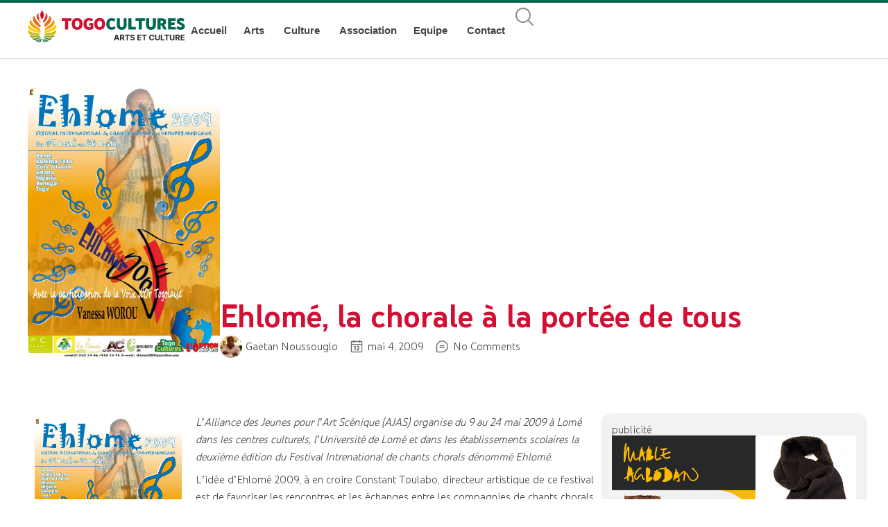

--- FILE ---
content_type: text/html; charset=UTF-8
request_url: http://togocultures.com/ehlome-la-chorale-a-la-portee-de-tous/
body_size: 25232
content:
<!doctype html>
<html lang="fr-FR">
<head>
	<meta charset="UTF-8">
	<meta name="viewport" content="width=device-width, initial-scale=1">
	<link rel="profile" href="https://gmpg.org/xfn/11">
	<meta name='robots' content='index, follow, max-image-preview:large, max-snippet:-1, max-video-preview:-1' />

	<!-- This site is optimized with the Yoast SEO plugin v26.6 - https://yoast.com/wordpress/plugins/seo/ -->
	<title>Ehlomé, la chorale à la portée de tous - togocultures.com</title>
	<link rel="canonical" href="https://togocultures.com/ehlome-la-chorale-a-la-portee-de-tous/" />
	<meta property="og:locale" content="fr_FR" />
	<meta property="og:type" content="article" />
	<meta property="og:title" content="Ehlomé, la chorale à la portée de tous - togocultures.com" />
	<meta property="og:description" content="L’Alliance des Jeunes pour l’Art Scénique (AJAS) organise du 9 au 24 mai 2009 à Lomé dans les centres culturels, l’Université de Lomé et dans les établissements scolaires la deuxième édition du Festival Intrenational de chants chorals dénommé Ehlomé. L’idée d’Ehlomé 2009, à en croire Constant Toulabo, directeur artistique de ce festival est de favoriser [&hellip;]" />
	<meta property="og:url" content="https://togocultures.com/ehlome-la-chorale-a-la-portee-de-tous/" />
	<meta property="og:site_name" content="togocultures.com" />
	<meta property="article:publisher" content="https://web.facebook.com/groups/169623540118315" />
	<meta property="article:published_time" content="2009-05-04T12:37:23+00:00" />
	<meta property="article:modified_time" content="2014-04-15T12:37:51+00:00" />
	<meta property="og:image" content="https://togocultures.com/wp-content/uploads/2014/04/Ehlome-festival-de-chants-chorales.jpg" />
	<meta property="og:image:width" content="842" />
	<meta property="og:image:height" content="1191" />
	<meta property="og:image:type" content="image/jpeg" />
	<meta name="author" content="Gaëtan Noussouglo" />
	<meta name="twitter:card" content="summary_large_image" />
	<meta name="twitter:label1" content="Écrit par" />
	<meta name="twitter:data1" content="Gaëtan Noussouglo" />
	<meta name="twitter:label2" content="Durée de lecture estimée" />
	<meta name="twitter:data2" content="2 minutes" />
	<script type="application/ld+json" class="yoast-schema-graph">{"@context":"https://schema.org","@graph":[{"@type":"Article","@id":"https://togocultures.com/ehlome-la-chorale-a-la-portee-de-tous/#article","isPartOf":{"@id":"https://togocultures.com/ehlome-la-chorale-a-la-portee-de-tous/"},"author":{"name":"Gaëtan Noussouglo","@id":"https://togocultures.com/#/schema/person/3dad8346cad063c0e03bc665209b4dc0"},"headline":"Ehlomé, la chorale à la portée de tous","datePublished":"2009-05-04T12:37:23+00:00","dateModified":"2014-04-15T12:37:51+00:00","mainEntityOfPage":{"@id":"https://togocultures.com/ehlome-la-chorale-a-la-portee-de-tous/"},"wordCount":417,"commentCount":0,"publisher":{"@id":"https://togocultures.com/#organization"},"image":{"@id":"https://togocultures.com/ehlome-la-chorale-a-la-portee-de-tous/#primaryimage"},"thumbnailUrl":"https://togocultures.com/wp-content/uploads/2014/04/Ehlome-festival-de-chants-chorales.jpg","keywords":["Ehlomé","Festival de chants chorales"],"articleSection":["Festivals"],"inLanguage":"fr-FR","potentialAction":[{"@type":"CommentAction","name":"Comment","target":["https://togocultures.com/ehlome-la-chorale-a-la-portee-de-tous/#respond"]}]},{"@type":"WebPage","@id":"https://togocultures.com/ehlome-la-chorale-a-la-portee-de-tous/","url":"https://togocultures.com/ehlome-la-chorale-a-la-portee-de-tous/","name":"Ehlomé, la chorale à la portée de tous - togocultures.com","isPartOf":{"@id":"https://togocultures.com/#website"},"primaryImageOfPage":{"@id":"https://togocultures.com/ehlome-la-chorale-a-la-portee-de-tous/#primaryimage"},"image":{"@id":"https://togocultures.com/ehlome-la-chorale-a-la-portee-de-tous/#primaryimage"},"thumbnailUrl":"https://togocultures.com/wp-content/uploads/2014/04/Ehlome-festival-de-chants-chorales.jpg","datePublished":"2009-05-04T12:37:23+00:00","dateModified":"2014-04-15T12:37:51+00:00","breadcrumb":{"@id":"https://togocultures.com/ehlome-la-chorale-a-la-portee-de-tous/#breadcrumb"},"inLanguage":"fr-FR","potentialAction":[{"@type":"ReadAction","target":["https://togocultures.com/ehlome-la-chorale-a-la-portee-de-tous/"]}]},{"@type":"ImageObject","inLanguage":"fr-FR","@id":"https://togocultures.com/ehlome-la-chorale-a-la-portee-de-tous/#primaryimage","url":"https://togocultures.com/wp-content/uploads/2014/04/Ehlome-festival-de-chants-chorales.jpg","contentUrl":"https://togocultures.com/wp-content/uploads/2014/04/Ehlome-festival-de-chants-chorales.jpg","width":842,"height":1191,"caption":"Ehlome festival de chants chorales"},{"@type":"BreadcrumbList","@id":"https://togocultures.com/ehlome-la-chorale-a-la-portee-de-tous/#breadcrumb","itemListElement":[{"@type":"ListItem","position":1,"name":"Accueil","item":"https://togocultures.com/"},{"@type":"ListItem","position":2,"name":"Ehlomé, la chorale à la portée de tous"}]},{"@type":"WebSite","@id":"https://togocultures.com/#website","url":"https://togocultures.com/","name":"togocultures.com","description":"Portail des Arts et de la Culture au Togo","publisher":{"@id":"https://togocultures.com/#organization"},"potentialAction":[{"@type":"SearchAction","target":{"@type":"EntryPoint","urlTemplate":"https://togocultures.com/?s={search_term_string}"},"query-input":{"@type":"PropertyValueSpecification","valueRequired":true,"valueName":"search_term_string"}}],"inLanguage":"fr-FR"},{"@type":"Organization","@id":"https://togocultures.com/#organization","name":"togocultures.com","url":"https://togocultures.com/","logo":{"@type":"ImageObject","inLanguage":"fr-FR","@id":"https://togocultures.com/#/schema/logo/image/","url":"https://togocultures.com/wp-content/uploads/2024/04/togo-cultures-logo2.svg","contentUrl":"https://togocultures.com/wp-content/uploads/2024/04/togo-cultures-logo2.svg","width":245,"height":52,"caption":"togocultures.com"},"image":{"@id":"https://togocultures.com/#/schema/logo/image/"},"sameAs":["https://web.facebook.com/groups/169623540118315"]},{"@type":"Person","@id":"https://togocultures.com/#/schema/person/3dad8346cad063c0e03bc665209b4dc0","name":"Gaëtan Noussouglo","image":{"@type":"ImageObject","inLanguage":"fr-FR","@id":"https://togocultures.com/#/schema/person/image/","url":"https://secure.gravatar.com/avatar/d31f33993250bd590ecc7ff1193cf3c5726a5773d0b285868f4b487982a2e668?s=96&d=mm&r=g","contentUrl":"https://secure.gravatar.com/avatar/d31f33993250bd590ecc7ff1193cf3c5726a5773d0b285868f4b487982a2e668?s=96&d=mm&r=g","caption":"Gaëtan Noussouglo"},"url":"https://togocultures.com/author/tgcult14gae/"}]}</script>
	<!-- / Yoast SEO plugin. -->


<link rel="alternate" type="application/rss+xml" title="togocultures.com &raquo; Flux" href="https://togocultures.com/feed/" />
<link rel="alternate" type="application/rss+xml" title="togocultures.com &raquo; Flux des commentaires" href="https://togocultures.com/comments/feed/" />
<link rel="alternate" type="application/rss+xml" title="togocultures.com &raquo; Ehlomé, la chorale à la portée de tous Flux des commentaires" href="https://togocultures.com/ehlome-la-chorale-a-la-portee-de-tous/feed/" />
<link rel="alternate" title="oEmbed (JSON)" type="application/json+oembed" href="https://togocultures.com/wp-json/oembed/1.0/embed?url=https%3A%2F%2Ftogocultures.com%2Fehlome-la-chorale-a-la-portee-de-tous%2F" />
<link rel="alternate" title="oEmbed (XML)" type="text/xml+oembed" href="https://togocultures.com/wp-json/oembed/1.0/embed?url=https%3A%2F%2Ftogocultures.com%2Fehlome-la-chorale-a-la-portee-de-tous%2F&#038;format=xml" />
<style id='wp-img-auto-sizes-contain-inline-css'>
img:is([sizes=auto i],[sizes^="auto," i]){contain-intrinsic-size:3000px 1500px}
/*# sourceURL=wp-img-auto-sizes-contain-inline-css */
</style>
<style id='wp-emoji-styles-inline-css'>

	img.wp-smiley, img.emoji {
		display: inline !important;
		border: none !important;
		box-shadow: none !important;
		height: 1em !important;
		width: 1em !important;
		margin: 0 0.07em !important;
		vertical-align: -0.1em !important;
		background: none !important;
		padding: 0 !important;
	}
/*# sourceURL=wp-emoji-styles-inline-css */
</style>
<link rel='stylesheet' id='wp-block-library-css' href='http://togocultures.com/wp-includes/css/dist/block-library/style.min.css?ver=6.9' media='all' />
<style id='safe-svg-svg-icon-style-inline-css'>
.safe-svg-cover{text-align:center}.safe-svg-cover .safe-svg-inside{display:inline-block;max-width:100%}.safe-svg-cover svg{fill:currentColor;height:100%;max-height:100%;max-width:100%;width:100%}

/*# sourceURL=http://togocultures.com/wp-content/plugins/safe-svg/dist/safe-svg-block-frontend.css */
</style>
<style id='global-styles-inline-css'>
:root{--wp--preset--aspect-ratio--square: 1;--wp--preset--aspect-ratio--4-3: 4/3;--wp--preset--aspect-ratio--3-4: 3/4;--wp--preset--aspect-ratio--3-2: 3/2;--wp--preset--aspect-ratio--2-3: 2/3;--wp--preset--aspect-ratio--16-9: 16/9;--wp--preset--aspect-ratio--9-16: 9/16;--wp--preset--color--black: #000000;--wp--preset--color--cyan-bluish-gray: #abb8c3;--wp--preset--color--white: #ffffff;--wp--preset--color--pale-pink: #f78da7;--wp--preset--color--vivid-red: #cf2e2e;--wp--preset--color--luminous-vivid-orange: #ff6900;--wp--preset--color--luminous-vivid-amber: #fcb900;--wp--preset--color--light-green-cyan: #7bdcb5;--wp--preset--color--vivid-green-cyan: #00d084;--wp--preset--color--pale-cyan-blue: #8ed1fc;--wp--preset--color--vivid-cyan-blue: #0693e3;--wp--preset--color--vivid-purple: #9b51e0;--wp--preset--gradient--vivid-cyan-blue-to-vivid-purple: linear-gradient(135deg,rgb(6,147,227) 0%,rgb(155,81,224) 100%);--wp--preset--gradient--light-green-cyan-to-vivid-green-cyan: linear-gradient(135deg,rgb(122,220,180) 0%,rgb(0,208,130) 100%);--wp--preset--gradient--luminous-vivid-amber-to-luminous-vivid-orange: linear-gradient(135deg,rgb(252,185,0) 0%,rgb(255,105,0) 100%);--wp--preset--gradient--luminous-vivid-orange-to-vivid-red: linear-gradient(135deg,rgb(255,105,0) 0%,rgb(207,46,46) 100%);--wp--preset--gradient--very-light-gray-to-cyan-bluish-gray: linear-gradient(135deg,rgb(238,238,238) 0%,rgb(169,184,195) 100%);--wp--preset--gradient--cool-to-warm-spectrum: linear-gradient(135deg,rgb(74,234,220) 0%,rgb(151,120,209) 20%,rgb(207,42,186) 40%,rgb(238,44,130) 60%,rgb(251,105,98) 80%,rgb(254,248,76) 100%);--wp--preset--gradient--blush-light-purple: linear-gradient(135deg,rgb(255,206,236) 0%,rgb(152,150,240) 100%);--wp--preset--gradient--blush-bordeaux: linear-gradient(135deg,rgb(254,205,165) 0%,rgb(254,45,45) 50%,rgb(107,0,62) 100%);--wp--preset--gradient--luminous-dusk: linear-gradient(135deg,rgb(255,203,112) 0%,rgb(199,81,192) 50%,rgb(65,88,208) 100%);--wp--preset--gradient--pale-ocean: linear-gradient(135deg,rgb(255,245,203) 0%,rgb(182,227,212) 50%,rgb(51,167,181) 100%);--wp--preset--gradient--electric-grass: linear-gradient(135deg,rgb(202,248,128) 0%,rgb(113,206,126) 100%);--wp--preset--gradient--midnight: linear-gradient(135deg,rgb(2,3,129) 0%,rgb(40,116,252) 100%);--wp--preset--font-size--small: 13px;--wp--preset--font-size--medium: 20px;--wp--preset--font-size--large: 36px;--wp--preset--font-size--x-large: 42px;--wp--preset--spacing--20: 0.44rem;--wp--preset--spacing--30: 0.67rem;--wp--preset--spacing--40: 1rem;--wp--preset--spacing--50: 1.5rem;--wp--preset--spacing--60: 2.25rem;--wp--preset--spacing--70: 3.38rem;--wp--preset--spacing--80: 5.06rem;--wp--preset--shadow--natural: 6px 6px 9px rgba(0, 0, 0, 0.2);--wp--preset--shadow--deep: 12px 12px 50px rgba(0, 0, 0, 0.4);--wp--preset--shadow--sharp: 6px 6px 0px rgba(0, 0, 0, 0.2);--wp--preset--shadow--outlined: 6px 6px 0px -3px rgb(255, 255, 255), 6px 6px rgb(0, 0, 0);--wp--preset--shadow--crisp: 6px 6px 0px rgb(0, 0, 0);}:root { --wp--style--global--content-size: 800px;--wp--style--global--wide-size: 1200px; }:where(body) { margin: 0; }.wp-site-blocks > .alignleft { float: left; margin-right: 2em; }.wp-site-blocks > .alignright { float: right; margin-left: 2em; }.wp-site-blocks > .aligncenter { justify-content: center; margin-left: auto; margin-right: auto; }:where(.wp-site-blocks) > * { margin-block-start: 24px; margin-block-end: 0; }:where(.wp-site-blocks) > :first-child { margin-block-start: 0; }:where(.wp-site-blocks) > :last-child { margin-block-end: 0; }:root { --wp--style--block-gap: 24px; }:root :where(.is-layout-flow) > :first-child{margin-block-start: 0;}:root :where(.is-layout-flow) > :last-child{margin-block-end: 0;}:root :where(.is-layout-flow) > *{margin-block-start: 24px;margin-block-end: 0;}:root :where(.is-layout-constrained) > :first-child{margin-block-start: 0;}:root :where(.is-layout-constrained) > :last-child{margin-block-end: 0;}:root :where(.is-layout-constrained) > *{margin-block-start: 24px;margin-block-end: 0;}:root :where(.is-layout-flex){gap: 24px;}:root :where(.is-layout-grid){gap: 24px;}.is-layout-flow > .alignleft{float: left;margin-inline-start: 0;margin-inline-end: 2em;}.is-layout-flow > .alignright{float: right;margin-inline-start: 2em;margin-inline-end: 0;}.is-layout-flow > .aligncenter{margin-left: auto !important;margin-right: auto !important;}.is-layout-constrained > .alignleft{float: left;margin-inline-start: 0;margin-inline-end: 2em;}.is-layout-constrained > .alignright{float: right;margin-inline-start: 2em;margin-inline-end: 0;}.is-layout-constrained > .aligncenter{margin-left: auto !important;margin-right: auto !important;}.is-layout-constrained > :where(:not(.alignleft):not(.alignright):not(.alignfull)){max-width: var(--wp--style--global--content-size);margin-left: auto !important;margin-right: auto !important;}.is-layout-constrained > .alignwide{max-width: var(--wp--style--global--wide-size);}body .is-layout-flex{display: flex;}.is-layout-flex{flex-wrap: wrap;align-items: center;}.is-layout-flex > :is(*, div){margin: 0;}body .is-layout-grid{display: grid;}.is-layout-grid > :is(*, div){margin: 0;}body{padding-top: 0px;padding-right: 0px;padding-bottom: 0px;padding-left: 0px;}a:where(:not(.wp-element-button)){text-decoration: underline;}:root :where(.wp-element-button, .wp-block-button__link){background-color: #32373c;border-width: 0;color: #fff;font-family: inherit;font-size: inherit;font-style: inherit;font-weight: inherit;letter-spacing: inherit;line-height: inherit;padding-top: calc(0.667em + 2px);padding-right: calc(1.333em + 2px);padding-bottom: calc(0.667em + 2px);padding-left: calc(1.333em + 2px);text-decoration: none;text-transform: inherit;}.has-black-color{color: var(--wp--preset--color--black) !important;}.has-cyan-bluish-gray-color{color: var(--wp--preset--color--cyan-bluish-gray) !important;}.has-white-color{color: var(--wp--preset--color--white) !important;}.has-pale-pink-color{color: var(--wp--preset--color--pale-pink) !important;}.has-vivid-red-color{color: var(--wp--preset--color--vivid-red) !important;}.has-luminous-vivid-orange-color{color: var(--wp--preset--color--luminous-vivid-orange) !important;}.has-luminous-vivid-amber-color{color: var(--wp--preset--color--luminous-vivid-amber) !important;}.has-light-green-cyan-color{color: var(--wp--preset--color--light-green-cyan) !important;}.has-vivid-green-cyan-color{color: var(--wp--preset--color--vivid-green-cyan) !important;}.has-pale-cyan-blue-color{color: var(--wp--preset--color--pale-cyan-blue) !important;}.has-vivid-cyan-blue-color{color: var(--wp--preset--color--vivid-cyan-blue) !important;}.has-vivid-purple-color{color: var(--wp--preset--color--vivid-purple) !important;}.has-black-background-color{background-color: var(--wp--preset--color--black) !important;}.has-cyan-bluish-gray-background-color{background-color: var(--wp--preset--color--cyan-bluish-gray) !important;}.has-white-background-color{background-color: var(--wp--preset--color--white) !important;}.has-pale-pink-background-color{background-color: var(--wp--preset--color--pale-pink) !important;}.has-vivid-red-background-color{background-color: var(--wp--preset--color--vivid-red) !important;}.has-luminous-vivid-orange-background-color{background-color: var(--wp--preset--color--luminous-vivid-orange) !important;}.has-luminous-vivid-amber-background-color{background-color: var(--wp--preset--color--luminous-vivid-amber) !important;}.has-light-green-cyan-background-color{background-color: var(--wp--preset--color--light-green-cyan) !important;}.has-vivid-green-cyan-background-color{background-color: var(--wp--preset--color--vivid-green-cyan) !important;}.has-pale-cyan-blue-background-color{background-color: var(--wp--preset--color--pale-cyan-blue) !important;}.has-vivid-cyan-blue-background-color{background-color: var(--wp--preset--color--vivid-cyan-blue) !important;}.has-vivid-purple-background-color{background-color: var(--wp--preset--color--vivid-purple) !important;}.has-black-border-color{border-color: var(--wp--preset--color--black) !important;}.has-cyan-bluish-gray-border-color{border-color: var(--wp--preset--color--cyan-bluish-gray) !important;}.has-white-border-color{border-color: var(--wp--preset--color--white) !important;}.has-pale-pink-border-color{border-color: var(--wp--preset--color--pale-pink) !important;}.has-vivid-red-border-color{border-color: var(--wp--preset--color--vivid-red) !important;}.has-luminous-vivid-orange-border-color{border-color: var(--wp--preset--color--luminous-vivid-orange) !important;}.has-luminous-vivid-amber-border-color{border-color: var(--wp--preset--color--luminous-vivid-amber) !important;}.has-light-green-cyan-border-color{border-color: var(--wp--preset--color--light-green-cyan) !important;}.has-vivid-green-cyan-border-color{border-color: var(--wp--preset--color--vivid-green-cyan) !important;}.has-pale-cyan-blue-border-color{border-color: var(--wp--preset--color--pale-cyan-blue) !important;}.has-vivid-cyan-blue-border-color{border-color: var(--wp--preset--color--vivid-cyan-blue) !important;}.has-vivid-purple-border-color{border-color: var(--wp--preset--color--vivid-purple) !important;}.has-vivid-cyan-blue-to-vivid-purple-gradient-background{background: var(--wp--preset--gradient--vivid-cyan-blue-to-vivid-purple) !important;}.has-light-green-cyan-to-vivid-green-cyan-gradient-background{background: var(--wp--preset--gradient--light-green-cyan-to-vivid-green-cyan) !important;}.has-luminous-vivid-amber-to-luminous-vivid-orange-gradient-background{background: var(--wp--preset--gradient--luminous-vivid-amber-to-luminous-vivid-orange) !important;}.has-luminous-vivid-orange-to-vivid-red-gradient-background{background: var(--wp--preset--gradient--luminous-vivid-orange-to-vivid-red) !important;}.has-very-light-gray-to-cyan-bluish-gray-gradient-background{background: var(--wp--preset--gradient--very-light-gray-to-cyan-bluish-gray) !important;}.has-cool-to-warm-spectrum-gradient-background{background: var(--wp--preset--gradient--cool-to-warm-spectrum) !important;}.has-blush-light-purple-gradient-background{background: var(--wp--preset--gradient--blush-light-purple) !important;}.has-blush-bordeaux-gradient-background{background: var(--wp--preset--gradient--blush-bordeaux) !important;}.has-luminous-dusk-gradient-background{background: var(--wp--preset--gradient--luminous-dusk) !important;}.has-pale-ocean-gradient-background{background: var(--wp--preset--gradient--pale-ocean) !important;}.has-electric-grass-gradient-background{background: var(--wp--preset--gradient--electric-grass) !important;}.has-midnight-gradient-background{background: var(--wp--preset--gradient--midnight) !important;}.has-small-font-size{font-size: var(--wp--preset--font-size--small) !important;}.has-medium-font-size{font-size: var(--wp--preset--font-size--medium) !important;}.has-large-font-size{font-size: var(--wp--preset--font-size--large) !important;}.has-x-large-font-size{font-size: var(--wp--preset--font-size--x-large) !important;}
:root :where(.wp-block-pullquote){font-size: 1.5em;line-height: 1.6;}
/*# sourceURL=global-styles-inline-css */
</style>
<link rel='stylesheet' id='hello-elementor-css' href='http://togocultures.com/wp-content/themes/hello-elementor/assets/css/reset.css?ver=3.4.5' media='all' />
<link rel='stylesheet' id='hello-elementor-theme-style-css' href='http://togocultures.com/wp-content/themes/hello-elementor/assets/css/theme.css?ver=3.4.5' media='all' />
<link rel='stylesheet' id='hello-elementor-header-footer-css' href='http://togocultures.com/wp-content/themes/hello-elementor/assets/css/header-footer.css?ver=3.4.5' media='all' />
<link rel='stylesheet' id='elementor-frontend-css' href='http://togocultures.com/wp-content/uploads/elementor/css/custom-frontend.min.css?ver=1768875007' media='all' />
<style id='elementor-frontend-inline-css'>
.elementor-kit-8132{--e-global-color-primary:#D30F33;--e-global-color-secondary:#006A50;--e-global-color-text:#464646;--e-global-color-accent:#D30F33;--e-global-color-4b85231:#6C6C6C;--e-global-color-51244ec:#F2F2F2;--e-global-color-3c45c4e:#FFFFFF;--e-global-color-d49d58f:#FCCC2F;--e-global-typography-primary-font-family:"YouTube Sans Dark";--e-global-typography-secondary-font-family:"YouTube Sans Dark";--e-global-typography-text-font-family:"YouTube Sans Dark";--e-global-typography-text-font-size:16px;--e-global-typography-accent-font-family:"YouTube Sans Dark";--e-global-typography-167f2c6-font-family:"YouTube Sans Dark";--e-global-typography-167f2c6-font-size:16px;--e-global-typography-167f2c6-font-weight:400;--e-global-typography-167f2c6-line-height:1.6em;--e-global-typography-df2e79e-font-family:"YouTube Sans Dark";--e-global-typography-df2e79e-font-size:48px;--e-global-typography-df2e79e-font-weight:700;--e-global-typography-df2e79e-line-height:1.3em;--e-global-typography-df2e79e-letter-spacing:-0.5px;--e-global-typography-6883844-font-family:"YouTube Sans Dark";--e-global-typography-6883844-font-size:32px;--e-global-typography-6883844-font-weight:700;--e-global-typography-6883844-line-height:1.3em;--e-global-typography-61e1432-font-family:"YouTube Sans Dark";--e-global-typography-61e1432-font-size:22px;--e-global-typography-61e1432-font-weight:700;--e-global-typography-61e1432-line-height:1.3em;--e-global-typography-7eeec43-font-family:"YouTube Sans Dark";--e-global-typography-7eeec43-font-size:18px;--e-global-typography-7eeec43-font-weight:700;--e-global-typography-7eeec43-line-height:1.3em;--e-global-typography-5cc9dfc-font-family:"YouTube Sans Dark";--e-global-typography-5cc9dfc-font-size:16px;--e-global-typography-5cc9dfc-font-weight:700;--e-global-typography-5cc9dfc-line-height:1.3em;--e-global-typography-97119b6-font-family:"YouTube Sans Dark";--e-global-typography-97119b6-font-size:36px;--e-global-typography-97119b6-font-weight:900;--e-global-typography-97119b6-text-transform:uppercase;--e-global-typography-97119b6-letter-spacing:-0.5px;--e-global-typography-2e03314-font-family:"YouTube Sans Dark";--e-global-typography-2e03314-font-size:22px;--e-global-typography-2e03314-font-weight:900;--e-global-typography-2e03314-text-transform:uppercase;color:var( --e-global-color-text );font-family:var( --e-global-typography-167f2c6-font-family ), -apple-system, BlinkMacSystemFont, Segoe UI, Roboto, Oxygen, Ubuntu, Cantarell, Open Sans, Helvetica Neue, sans-serif;font-size:var( --e-global-typography-167f2c6-font-size );font-weight:var( --e-global-typography-167f2c6-font-weight );line-height:var( --e-global-typography-167f2c6-line-height );}.elementor-kit-8132 button,.elementor-kit-8132 input[type="button"],.elementor-kit-8132 input[type="submit"],.elementor-kit-8132 .elementor-button{background-color:var( --e-global-color-secondary );font-size:16px;font-weight:700;line-height:1.6em;color:var( --e-global-color-3c45c4e );border-style:none;border-radius:8px 8px 8px 8px;padding:6px 20px 8px 20px;}.elementor-kit-8132 button:hover,.elementor-kit-8132 button:focus,.elementor-kit-8132 input[type="button"]:hover,.elementor-kit-8132 input[type="button"]:focus,.elementor-kit-8132 input[type="submit"]:hover,.elementor-kit-8132 input[type="submit"]:focus,.elementor-kit-8132 .elementor-button:hover,.elementor-kit-8132 .elementor-button:focus{background-color:var( --e-global-color-primary );color:var( --e-global-color-3c45c4e );border-radius:8px 8px 8px 8px;}.elementor-kit-8132 e-page-transition{background-color:#FFBC7D;}.elementor-kit-8132 p{margin-block-end:8px;}.elementor-kit-8132 a{line-height:1.6em;}.elementor-kit-8132 h1{color:var( --e-global-color-primary );font-family:var( --e-global-typography-df2e79e-font-family ), -apple-system, BlinkMacSystemFont, Segoe UI, Roboto, Oxygen, Ubuntu, Cantarell, Open Sans, Helvetica Neue, sans-serif;font-size:var( --e-global-typography-df2e79e-font-size );font-weight:var( --e-global-typography-df2e79e-font-weight );line-height:var( --e-global-typography-df2e79e-line-height );letter-spacing:var( --e-global-typography-df2e79e-letter-spacing );}.elementor-kit-8132 h2{color:var( --e-global-color-secondary );font-family:var( --e-global-typography-6883844-font-family ), -apple-system, BlinkMacSystemFont, Segoe UI, Roboto, Oxygen, Ubuntu, Cantarell, Open Sans, Helvetica Neue, sans-serif;font-size:var( --e-global-typography-6883844-font-size );font-weight:var( --e-global-typography-6883844-font-weight );line-height:var( --e-global-typography-6883844-line-height );}.elementor-kit-8132 h3{color:var( --e-global-color-secondary );font-family:var( --e-global-typography-61e1432-font-family ), -apple-system, BlinkMacSystemFont, Segoe UI, Roboto, Oxygen, Ubuntu, Cantarell, Open Sans, Helvetica Neue, sans-serif;font-size:var( --e-global-typography-61e1432-font-size );font-weight:var( --e-global-typography-61e1432-font-weight );line-height:var( --e-global-typography-61e1432-line-height );}.elementor-kit-8132 h4{color:var( --e-global-color-text );font-family:var( --e-global-typography-7eeec43-font-family ), -apple-system, BlinkMacSystemFont, Segoe UI, Roboto, Oxygen, Ubuntu, Cantarell, Open Sans, Helvetica Neue, sans-serif;font-size:var( --e-global-typography-7eeec43-font-size );font-weight:var( --e-global-typography-7eeec43-font-weight );line-height:var( --e-global-typography-7eeec43-line-height );}.elementor-kit-8132 h5{color:var( --e-global-color-text );font-family:var( --e-global-typography-5cc9dfc-font-family ), -apple-system, BlinkMacSystemFont, Segoe UI, Roboto, Oxygen, Ubuntu, Cantarell, Open Sans, Helvetica Neue, sans-serif;font-size:var( --e-global-typography-5cc9dfc-font-size );font-weight:var( --e-global-typography-5cc9dfc-font-weight );line-height:var( --e-global-typography-5cc9dfc-line-height );}.elementor-kit-8132 h6{color:var( --e-global-color-text );}.elementor-section.elementor-section-boxed > .elementor-container{max-width:1200px;}.e-con{--container-max-width:1200px;--container-default-padding-top:0px;--container-default-padding-right:0px;--container-default-padding-bottom:0px;--container-default-padding-left:0px;}.elementor-widget:not(:last-child){margin-block-end:16px;}.elementor-element{--widgets-spacing:16px 16px;--widgets-spacing-row:16px;--widgets-spacing-column:16px;}{}h1.entry-title{display:var(--page-title-display);}@media(max-width:1400px){.elementor-kit-8132{font-size:var( --e-global-typography-167f2c6-font-size );line-height:var( --e-global-typography-167f2c6-line-height );}.elementor-kit-8132 h1{font-size:var( --e-global-typography-df2e79e-font-size );line-height:var( --e-global-typography-df2e79e-line-height );letter-spacing:var( --e-global-typography-df2e79e-letter-spacing );}.elementor-kit-8132 h2{font-size:var( --e-global-typography-6883844-font-size );line-height:var( --e-global-typography-6883844-line-height );}.elementor-kit-8132 h3{font-size:var( --e-global-typography-61e1432-font-size );line-height:var( --e-global-typography-61e1432-line-height );}.elementor-kit-8132 h4{font-size:var( --e-global-typography-7eeec43-font-size );line-height:var( --e-global-typography-7eeec43-line-height );}.elementor-kit-8132 h5{font-size:var( --e-global-typography-5cc9dfc-font-size );line-height:var( --e-global-typography-5cc9dfc-line-height );}}@media(max-width:1024px){.elementor-kit-8132{--e-global-typography-df2e79e-font-size:32px;--e-global-typography-6883844-font-size:24px;--e-global-typography-61e1432-font-size:21px;--e-global-typography-7eeec43-font-size:16px;--e-global-typography-5cc9dfc-font-size:15px;--e-global-typography-97119b6-font-size:24px;--e-global-typography-97119b6-letter-spacing:0px;font-size:var( --e-global-typography-167f2c6-font-size );line-height:var( --e-global-typography-167f2c6-line-height );}.elementor-kit-8132 h1{font-size:var( --e-global-typography-df2e79e-font-size );line-height:var( --e-global-typography-df2e79e-line-height );letter-spacing:var( --e-global-typography-df2e79e-letter-spacing );}.elementor-kit-8132 h2{font-size:var( --e-global-typography-6883844-font-size );line-height:var( --e-global-typography-6883844-line-height );}.elementor-kit-8132 h3{font-size:var( --e-global-typography-61e1432-font-size );line-height:var( --e-global-typography-61e1432-line-height );}.elementor-kit-8132 h4{font-size:var( --e-global-typography-7eeec43-font-size );line-height:var( --e-global-typography-7eeec43-line-height );}.elementor-kit-8132 h5{font-size:var( --e-global-typography-5cc9dfc-font-size );line-height:var( --e-global-typography-5cc9dfc-line-height );}.elementor-section.elementor-section-boxed > .elementor-container{max-width:1024px;}.e-con{--container-max-width:1024px;}}@media(max-width:480px){.elementor-kit-8132{--e-global-typography-167f2c6-font-size:15px;--e-global-typography-df2e79e-font-size:24px;--e-global-typography-6883844-font-size:20px;--e-global-typography-61e1432-font-size:17px;--e-global-typography-97119b6-font-size:22px;--e-global-typography-2e03314-font-size:20px;font-size:var( --e-global-typography-167f2c6-font-size );line-height:var( --e-global-typography-167f2c6-line-height );}.elementor-kit-8132 a{font-size:15px;}.elementor-kit-8132 h1{font-size:var( --e-global-typography-df2e79e-font-size );line-height:var( --e-global-typography-df2e79e-line-height );letter-spacing:var( --e-global-typography-df2e79e-letter-spacing );}.elementor-kit-8132 h2{font-size:var( --e-global-typography-6883844-font-size );line-height:var( --e-global-typography-6883844-line-height );}.elementor-kit-8132 h3{font-size:var( --e-global-typography-61e1432-font-size );line-height:var( --e-global-typography-61e1432-line-height );}.elementor-kit-8132 h4{font-size:var( --e-global-typography-7eeec43-font-size );line-height:var( --e-global-typography-7eeec43-line-height );}.elementor-kit-8132 h5{font-size:var( --e-global-typography-5cc9dfc-font-size );line-height:var( --e-global-typography-5cc9dfc-line-height );}.elementor-kit-8132 button,.elementor-kit-8132 input[type="button"],.elementor-kit-8132 input[type="submit"],.elementor-kit-8132 .elementor-button{font-size:15px;}.elementor-section.elementor-section-boxed > .elementor-container{max-width:767px;}.e-con{--container-max-width:767px;}}/* Start Custom Fonts CSS */@font-face {
	font-family: 'YouTube Sans Dark';
	font-style: normal;
	font-weight: normal;
	font-display: auto;
	src: url('http://togocultures.com/wp-content/uploads/2024/04/YouTubeSansDarkRegular.eot');
	src: url('http://togocultures.com/wp-content/uploads/2024/04/YouTubeSansDarkRegular.eot?#iefix') format('embedded-opentype'),
		url('http://togocultures.com/wp-content/uploads/2024/04/YouTubeSansDarkRegular.woff2') format('woff2'),
		url('http://togocultures.com/wp-content/uploads/2024/04/YouTubeSansDarkRegular.woff') format('woff'),
		url('http://togocultures.com/wp-content/uploads/2024/04/YouTubeSansDarkRegular.ttf') format('truetype'),
		url('http://togocultures.com/wp-content/uploads/2024/04/YouTubeSansDarkRegular.svg#YouTubeSansDark') format('svg');
}
@font-face {
	font-family: 'YouTube Sans Dark';
	font-style: normal;
	font-weight: 500;
	font-display: auto;
	src: url('http://togocultures.com/wp-content/uploads/2024/04/YouTubeSansDarkMedium.eot');
	src: url('http://togocultures.com/wp-content/uploads/2024/04/YouTubeSansDarkMedium.eot?#iefix') format('embedded-opentype'),
		url('http://togocultures.com/wp-content/uploads/2024/04/YouTubeSansDarkMedium.woff2') format('woff2'),
		url('http://togocultures.com/wp-content/uploads/2024/04/YouTubeSansDarkMedium.woff') format('woff'),
		url('http://togocultures.com/wp-content/uploads/2024/04/YouTubeSansDarkMedium.ttf') format('truetype'),
		url('http://togocultures.com/wp-content/uploads/2024/04/YouTubeSansDarkMedium.svg#YouTubeSansDark') format('svg');
}
@font-face {
	font-family: 'YouTube Sans Dark';
	font-style: normal;
	font-weight: bold;
	font-display: auto;
	src: url('http://togocultures.com/wp-content/uploads/2024/04/YouTubeSansDarkBold.eot');
	src: url('http://togocultures.com/wp-content/uploads/2024/04/YouTubeSansDarkBold.eot?#iefix') format('embedded-opentype'),
		url('http://togocultures.com/wp-content/uploads/2024/04/YouTubeSansDarkBold.woff2') format('woff2'),
		url('http://togocultures.com/wp-content/uploads/2024/04/YouTubeSansDarkBold.woff') format('woff'),
		url('http://togocultures.com/wp-content/uploads/2024/04/YouTubeSansDarkBold.ttf') format('truetype'),
		url('http://togocultures.com/wp-content/uploads/2024/04/YouTubeSansDarkBold.svg#YouTubeSansDark') format('svg');
}
@font-face {
	font-family: 'YouTube Sans Dark';
	font-style: normal;
	font-weight: 900;
	font-display: auto;
	src: url('http://togocultures.com/wp-content/uploads/2024/04/YouTubeSansDarkBlack.eot');
	src: url('http://togocultures.com/wp-content/uploads/2024/04/YouTubeSansDarkBlack.eot?#iefix') format('embedded-opentype'),
		url('http://togocultures.com/wp-content/uploads/2024/04/YouTubeSansDarkBlack.woff2') format('woff2'),
		url('http://togocultures.com/wp-content/uploads/2024/04/YouTubeSansDarkBlack.woff') format('woff'),
		url('http://togocultures.com/wp-content/uploads/2024/04/YouTubeSansDarkBlack.ttf') format('truetype'),
		url('http://togocultures.com/wp-content/uploads/2024/04/YouTubeSansDarkBlack.svg#YouTubeSansDark') format('svg');
}
/* End Custom Fonts CSS */
.elementor-8159 .elementor-element.elementor-element-67cac53{--display:flex;--min-height:80px;--flex-direction:row;--container-widget-width:initial;--container-widget-height:100%;--container-widget-flex-grow:1;--container-widget-align-self:stretch;--flex-wrap-mobile:wrap;--justify-content:space-between;--flex-wrap:nowrap;border-style:solid;--border-style:solid;border-width:4px 0px 0px 0px;--border-top-width:4px;--border-right-width:0px;--border-bottom-width:0px;--border-left-width:0px;border-color:var( --e-global-color-secondary );--border-color:var( --e-global-color-secondary );--padding-top:0px;--padding-bottom:0px;--padding-left:20px;--padding-right:20px;}.elementor-8159 .elementor-element.elementor-element-67cac53:not(.elementor-motion-effects-element-type-background), .elementor-8159 .elementor-element.elementor-element-67cac53 > .elementor-motion-effects-container > .elementor-motion-effects-layer{background-color:var( --e-global-color-3c45c4e );}.elementor-8159 .elementor-element.elementor-element-32dc4e9{--display:flex;--flex-direction:column;--container-widget-width:100%;--container-widget-height:initial;--container-widget-flex-grow:0;--container-widget-align-self:initial;--flex-wrap-mobile:wrap;--justify-content:center;}.elementor-widget-theme-site-logo .widget-image-caption{color:var( --e-global-color-text );font-family:var( --e-global-typography-text-font-family ), -apple-system, BlinkMacSystemFont, Segoe UI, Roboto, Oxygen, Ubuntu, Cantarell, Open Sans, Helvetica Neue, sans-serif;font-size:var( --e-global-typography-text-font-size );}.elementor-8159 .elementor-element.elementor-element-060f96b > .elementor-widget-container{padding:10px 0px 10px 0px;}.elementor-8159 .elementor-element.elementor-element-060f96b{text-align:start;}.elementor-8159 .elementor-element.elementor-element-060f96b img{width:280px;max-width:100%;}.elementor-8159 .elementor-element.elementor-element-d38ed75{--display:flex;--flex-direction:row;--container-widget-width:calc( ( 1 - var( --container-widget-flex-grow ) ) * 100% );--container-widget-height:100%;--container-widget-flex-grow:1;--container-widget-align-self:stretch;--flex-wrap-mobile:wrap;--justify-content:flex-end;--align-items:center;--gap:12px 12px;--row-gap:12px;--column-gap:12px;}.elementor-widget-nav-menu .elementor-nav-menu .elementor-item{font-family:var( --e-global-typography-primary-font-family ), -apple-system, BlinkMacSystemFont, Segoe UI, Roboto, Oxygen, Ubuntu, Cantarell, Open Sans, Helvetica Neue, sans-serif;}.elementor-widget-nav-menu .elementor-nav-menu--main .elementor-item{color:var( --e-global-color-text );fill:var( --e-global-color-text );}.elementor-widget-nav-menu .elementor-nav-menu--main .elementor-item:hover,
					.elementor-widget-nav-menu .elementor-nav-menu--main .elementor-item.elementor-item-active,
					.elementor-widget-nav-menu .elementor-nav-menu--main .elementor-item.highlighted,
					.elementor-widget-nav-menu .elementor-nav-menu--main .elementor-item:focus{color:var( --e-global-color-accent );fill:var( --e-global-color-accent );}.elementor-widget-nav-menu .elementor-nav-menu--main:not(.e--pointer-framed) .elementor-item:before,
					.elementor-widget-nav-menu .elementor-nav-menu--main:not(.e--pointer-framed) .elementor-item:after{background-color:var( --e-global-color-accent );}.elementor-widget-nav-menu .e--pointer-framed .elementor-item:before,
					.elementor-widget-nav-menu .e--pointer-framed .elementor-item:after{border-color:var( --e-global-color-accent );}.elementor-widget-nav-menu{--e-nav-menu-divider-color:var( --e-global-color-text );}.elementor-widget-nav-menu .elementor-nav-menu--dropdown .elementor-item, .elementor-widget-nav-menu .elementor-nav-menu--dropdown  .elementor-sub-item{font-family:var( --e-global-typography-accent-font-family ), -apple-system, BlinkMacSystemFont, Segoe UI, Roboto, Oxygen, Ubuntu, Cantarell, Open Sans, Helvetica Neue, sans-serif;}.elementor-8159 .elementor-element.elementor-element-38373da .elementor-menu-toggle{margin:0 auto;}.elementor-8159 .elementor-element.elementor-element-38373da .elementor-nav-menu .elementor-item{font-family:"Inter", -apple-system, BlinkMacSystemFont, Segoe UI, Roboto, Oxygen, Ubuntu, Cantarell, Open Sans, Helvetica Neue, sans-serif;font-size:15px;font-weight:600;}.elementor-8159 .elementor-element.elementor-element-38373da .elementor-nav-menu--main .elementor-item{color:var( --e-global-color-text );fill:var( --e-global-color-text );padding-left:8px;padding-right:8px;padding-top:30px;padding-bottom:30px;}.elementor-8159 .elementor-element.elementor-element-38373da .elementor-nav-menu--main .elementor-item.elementor-item-active{color:var( --e-global-color-primary );}.elementor-8159 .elementor-element.elementor-element-38373da{--e-nav-menu-horizontal-menu-item-margin:calc( 8px / 2 );}.elementor-8159 .elementor-element.elementor-element-38373da .elementor-nav-menu--main:not(.elementor-nav-menu--layout-horizontal) .elementor-nav-menu > li:not(:last-child){margin-bottom:8px;}.elementor-8159 .elementor-element.elementor-element-38373da .elementor-nav-menu--dropdown a, .elementor-8159 .elementor-element.elementor-element-38373da .elementor-menu-toggle{color:var( --e-global-color-text );fill:var( --e-global-color-text );}.elementor-8159 .elementor-element.elementor-element-38373da .elementor-nav-menu--dropdown{background-color:var( --e-global-color-3c45c4e );}.elementor-8159 .elementor-element.elementor-element-38373da .elementor-nav-menu--dropdown a:hover,
					.elementor-8159 .elementor-element.elementor-element-38373da .elementor-nav-menu--dropdown a:focus,
					.elementor-8159 .elementor-element.elementor-element-38373da .elementor-nav-menu--dropdown a.elementor-item-active,
					.elementor-8159 .elementor-element.elementor-element-38373da .elementor-nav-menu--dropdown a.highlighted,
					.elementor-8159 .elementor-element.elementor-element-38373da .elementor-menu-toggle:hover,
					.elementor-8159 .elementor-element.elementor-element-38373da .elementor-menu-toggle:focus{color:var( --e-global-color-primary );}.elementor-8159 .elementor-element.elementor-element-38373da .elementor-nav-menu--dropdown a:hover,
					.elementor-8159 .elementor-element.elementor-element-38373da .elementor-nav-menu--dropdown a:focus,
					.elementor-8159 .elementor-element.elementor-element-38373da .elementor-nav-menu--dropdown a.elementor-item-active,
					.elementor-8159 .elementor-element.elementor-element-38373da .elementor-nav-menu--dropdown a.highlighted{background-color:var( --e-global-color-3c45c4e );}.elementor-8159 .elementor-element.elementor-element-38373da .elementor-nav-menu--dropdown a.elementor-item-active{color:var( --e-global-color-primary );background-color:var( --e-global-color-3c45c4e );}.elementor-8159 .elementor-element.elementor-element-38373da .elementor-nav-menu--dropdown .elementor-item, .elementor-8159 .elementor-element.elementor-element-38373da .elementor-nav-menu--dropdown  .elementor-sub-item{font-family:"YouTube Sans Dark", -apple-system, BlinkMacSystemFont, Segoe UI, Roboto, Oxygen, Ubuntu, Cantarell, Open Sans, Helvetica Neue, sans-serif;font-size:15px;font-weight:600;}.elementor-8159 .elementor-element.elementor-element-38373da .elementor-nav-menu--main .elementor-nav-menu--dropdown, .elementor-8159 .elementor-element.elementor-element-38373da .elementor-nav-menu__container.elementor-nav-menu--dropdown{box-shadow:0px 2px 6px 0px rgba(0, 0, 0, 0.19);}.elementor-8159 .elementor-element.elementor-element-38373da .elementor-nav-menu--dropdown a{padding-left:10px;padding-right:10px;padding-top:10px;padding-bottom:10px;}.elementor-8159 .elementor-element.elementor-element-38373da .elementor-nav-menu--main > .elementor-nav-menu > li > .elementor-nav-menu--dropdown, .elementor-8159 .elementor-element.elementor-element-38373da .elementor-nav-menu__container.elementor-nav-menu--dropdown{margin-top:0px !important;}.elementor-widget-search-form input[type="search"].elementor-search-form__input{font-family:var( --e-global-typography-text-font-family ), -apple-system, BlinkMacSystemFont, Segoe UI, Roboto, Oxygen, Ubuntu, Cantarell, Open Sans, Helvetica Neue, sans-serif;font-size:var( --e-global-typography-text-font-size );}.elementor-widget-search-form .elementor-search-form__input,
					.elementor-widget-search-form .elementor-search-form__icon,
					.elementor-widget-search-form .elementor-lightbox .dialog-lightbox-close-button,
					.elementor-widget-search-form .elementor-lightbox .dialog-lightbox-close-button:hover,
					.elementor-widget-search-form.elementor-search-form--skin-full_screen input[type="search"].elementor-search-form__input{color:var( --e-global-color-text );fill:var( --e-global-color-text );}.elementor-widget-search-form .elementor-search-form__submit{font-family:var( --e-global-typography-text-font-family ), -apple-system, BlinkMacSystemFont, Segoe UI, Roboto, Oxygen, Ubuntu, Cantarell, Open Sans, Helvetica Neue, sans-serif;font-size:var( --e-global-typography-text-font-size );background-color:var( --e-global-color-secondary );}.elementor-8159 .elementor-element.elementor-element-238b376 .elementor-search-form{text-align:center;}.elementor-8159 .elementor-element.elementor-element-238b376 .elementor-search-form__toggle{--e-search-form-toggle-size:40px;--e-search-form-toggle-color:var( --e-global-color-text );--e-search-form-toggle-background-color:var( --e-global-color-51244ec );--e-search-form-toggle-border-width:0px;--e-search-form-toggle-border-radius:0px;}.elementor-8159 .elementor-element.elementor-element-238b376.elementor-search-form--skin-full_screen .elementor-search-form__container{background-color:var( --e-global-color-51244ec );}.elementor-8159 .elementor-element.elementor-element-238b376 input[type="search"].elementor-search-form__input{font-family:var( --e-global-typography-167f2c6-font-family ), -apple-system, BlinkMacSystemFont, Segoe UI, Roboto, Oxygen, Ubuntu, Cantarell, Open Sans, Helvetica Neue, sans-serif;font-size:var( --e-global-typography-167f2c6-font-size );font-weight:var( --e-global-typography-167f2c6-font-weight );line-height:var( --e-global-typography-167f2c6-line-height );}.elementor-8159 .elementor-element.elementor-element-238b376:not(.elementor-search-form--skin-full_screen) .elementor-search-form--focus .elementor-search-form__input,
					.elementor-8159 .elementor-element.elementor-element-238b376 .elementor-search-form--focus .elementor-search-form__icon,
					.elementor-8159 .elementor-element.elementor-element-238b376 .elementor-lightbox .dialog-lightbox-close-button:hover,
					.elementor-8159 .elementor-element.elementor-element-238b376.elementor-search-form--skin-full_screen input[type="search"].elementor-search-form__input:focus{color:var( --e-global-color-text );fill:var( --e-global-color-text );}.elementor-8159 .elementor-element.elementor-element-238b376:not(.elementor-search-form--skin-full_screen) .elementor-search-form__container{border-width:0px 0px 0px 0px;border-radius:0px;}.elementor-8159 .elementor-element.elementor-element-238b376.elementor-search-form--skin-full_screen input[type="search"].elementor-search-form__input{border-width:0px 0px 0px 0px;border-radius:0px;}.elementor-8159 .elementor-element.elementor-element-73922bc{--display:flex;--min-height:60px;--flex-direction:row;--container-widget-width:calc( ( 1 - var( --container-widget-flex-grow ) ) * 100% );--container-widget-height:100%;--container-widget-flex-grow:1;--container-widget-align-self:stretch;--flex-wrap-mobile:wrap;--justify-content:space-between;--align-items:center;--flex-wrap:nowrap;--padding-top:0px;--padding-bottom:0px;--padding-left:10px;--padding-right:10px;}.elementor-8159 .elementor-element.elementor-element-73922bc:not(.elementor-motion-effects-element-type-background), .elementor-8159 .elementor-element.elementor-element-73922bc > .elementor-motion-effects-container > .elementor-motion-effects-layer{background-color:var( --e-global-color-3c45c4e );}.elementor-8159 .elementor-element.elementor-element-1dfe6d5{--display:flex;--flex-direction:column;--container-widget-width:100%;--container-widget-height:initial;--container-widget-flex-grow:0;--container-widget-align-self:initial;--flex-wrap-mobile:wrap;}.elementor-widget-image .widget-image-caption{color:var( --e-global-color-text );font-family:var( --e-global-typography-text-font-family ), -apple-system, BlinkMacSystemFont, Segoe UI, Roboto, Oxygen, Ubuntu, Cantarell, Open Sans, Helvetica Neue, sans-serif;font-size:var( --e-global-typography-text-font-size );}.elementor-8159 .elementor-element.elementor-element-5ad2ff0{text-align:start;}.elementor-8159 .elementor-element.elementor-element-5ad2ff0 img{width:60px;max-width:100%;height:52px;}.elementor-8159 .elementor-element.elementor-element-09be639{--display:flex;--flex-direction:row;--container-widget-width:calc( ( 1 - var( --container-widget-flex-grow ) ) * 100% );--container-widget-height:100%;--container-widget-flex-grow:1;--container-widget-align-self:stretch;--flex-wrap-mobile:wrap;--justify-content:flex-end;--align-items:center;--gap:8px 8px;--row-gap:8px;--column-gap:8px;}.elementor-8159 .elementor-element.elementor-element-9dfe712 .elementor-menu-toggle{margin-left:auto;background-color:var( --e-global-color-3c45c4e );border-width:0px;border-radius:0px;}.elementor-8159 .elementor-element.elementor-element-9dfe712 .elementor-nav-menu--dropdown a, .elementor-8159 .elementor-element.elementor-element-9dfe712 .elementor-menu-toggle{color:var( --e-global-color-text );fill:var( --e-global-color-text );}.elementor-8159 .elementor-element.elementor-element-9dfe712 .elementor-nav-menu--dropdown{background-color:var( --e-global-color-51244ec );}.elementor-8159 .elementor-element.elementor-element-9dfe712 .elementor-nav-menu--dropdown a:hover,
					.elementor-8159 .elementor-element.elementor-element-9dfe712 .elementor-nav-menu--dropdown a:focus,
					.elementor-8159 .elementor-element.elementor-element-9dfe712 .elementor-nav-menu--dropdown a.elementor-item-active,
					.elementor-8159 .elementor-element.elementor-element-9dfe712 .elementor-nav-menu--dropdown a.highlighted,
					.elementor-8159 .elementor-element.elementor-element-9dfe712 .elementor-menu-toggle:hover,
					.elementor-8159 .elementor-element.elementor-element-9dfe712 .elementor-menu-toggle:focus{color:var( --e-global-color-3c45c4e );}.elementor-8159 .elementor-element.elementor-element-9dfe712 .elementor-nav-menu--dropdown a:hover,
					.elementor-8159 .elementor-element.elementor-element-9dfe712 .elementor-nav-menu--dropdown a:focus,
					.elementor-8159 .elementor-element.elementor-element-9dfe712 .elementor-nav-menu--dropdown a.elementor-item-active,
					.elementor-8159 .elementor-element.elementor-element-9dfe712 .elementor-nav-menu--dropdown a.highlighted{background-color:var( --e-global-color-4b85231 );}.elementor-8159 .elementor-element.elementor-element-9dfe712 .elementor-nav-menu--dropdown a.elementor-item-active{color:var( --e-global-color-3c45c4e );background-color:var( --e-global-color-4b85231 );}.elementor-8159 .elementor-element.elementor-element-9dfe712 .elementor-nav-menu--dropdown .elementor-item, .elementor-8159 .elementor-element.elementor-element-9dfe712 .elementor-nav-menu--dropdown  .elementor-sub-item{font-size:16px;font-weight:700;}.elementor-8159 .elementor-element.elementor-element-9dfe712 .elementor-nav-menu--dropdown a{padding-left:24px;padding-right:24px;padding-top:16px;padding-bottom:16px;}.elementor-8159 .elementor-element.elementor-element-9dfe712 .elementor-nav-menu--dropdown li:not(:last-child){border-style:solid;border-color:#4646462E;border-bottom-width:1px;}.elementor-8159 .elementor-element.elementor-element-9dfe712 .elementor-nav-menu--main > .elementor-nav-menu > li > .elementor-nav-menu--dropdown, .elementor-8159 .elementor-element.elementor-element-9dfe712 .elementor-nav-menu__container.elementor-nav-menu--dropdown{margin-top:6px !important;}.elementor-8159 .elementor-element.elementor-element-9dfe712 div.elementor-menu-toggle{color:var( --e-global-color-text );}.elementor-8159 .elementor-element.elementor-element-9dfe712 div.elementor-menu-toggle svg{fill:var( --e-global-color-text );}.elementor-8159 .elementor-element.elementor-element-9dfe712 div.elementor-menu-toggle:hover, .elementor-8159 .elementor-element.elementor-element-9dfe712 div.elementor-menu-toggle:focus{color:var( --e-global-color-text );}.elementor-8159 .elementor-element.elementor-element-9dfe712 div.elementor-menu-toggle:hover svg, .elementor-8159 .elementor-element.elementor-element-9dfe712 div.elementor-menu-toggle:focus svg{fill:var( --e-global-color-text );}.elementor-8159 .elementor-element.elementor-element-9dfe712 .elementor-menu-toggle:hover, .elementor-8159 .elementor-element.elementor-element-9dfe712 .elementor-menu-toggle:focus{background-color:var( --e-global-color-3c45c4e );}.elementor-8159 .elementor-element.elementor-element-9dfe712{--nav-menu-icon-size:30px;}.elementor-8159 .elementor-element.elementor-element-0f2ae53 .elementor-search-form{text-align:center;}.elementor-8159 .elementor-element.elementor-element-0f2ae53 .elementor-search-form__toggle{--e-search-form-toggle-size:40px;--e-search-form-toggle-color:var( --e-global-color-text );--e-search-form-toggle-background-color:var( --e-global-color-51244ec );--e-search-form-toggle-border-width:0px;--e-search-form-toggle-border-radius:0px;}.elementor-8159 .elementor-element.elementor-element-0f2ae53.elementor-search-form--skin-full_screen .elementor-search-form__container{background-color:var( --e-global-color-51244ec );}.elementor-8159 .elementor-element.elementor-element-0f2ae53 input[type="search"].elementor-search-form__input{font-family:var( --e-global-typography-167f2c6-font-family ), -apple-system, BlinkMacSystemFont, Segoe UI, Roboto, Oxygen, Ubuntu, Cantarell, Open Sans, Helvetica Neue, sans-serif;font-size:var( --e-global-typography-167f2c6-font-size );font-weight:var( --e-global-typography-167f2c6-font-weight );line-height:var( --e-global-typography-167f2c6-line-height );}.elementor-8159 .elementor-element.elementor-element-0f2ae53:not(.elementor-search-form--skin-full_screen) .elementor-search-form--focus .elementor-search-form__input,
					.elementor-8159 .elementor-element.elementor-element-0f2ae53 .elementor-search-form--focus .elementor-search-form__icon,
					.elementor-8159 .elementor-element.elementor-element-0f2ae53 .elementor-lightbox .dialog-lightbox-close-button:hover,
					.elementor-8159 .elementor-element.elementor-element-0f2ae53.elementor-search-form--skin-full_screen input[type="search"].elementor-search-form__input:focus{color:var( --e-global-color-text );fill:var( --e-global-color-text );}.elementor-8159 .elementor-element.elementor-element-0f2ae53:not(.elementor-search-form--skin-full_screen) .elementor-search-form__container{border-width:0px 0px 0px 0px;border-radius:0px;}.elementor-8159 .elementor-element.elementor-element-0f2ae53.elementor-search-form--skin-full_screen input[type="search"].elementor-search-form__input{border-width:0px 0px 0px 0px;border-radius:0px;}.elementor-theme-builder-content-area{height:400px;}.elementor-location-header:before, .elementor-location-footer:before{content:"";display:table;clear:both;}@media(max-width:1400px){.elementor-widget-theme-site-logo .widget-image-caption{font-size:var( --e-global-typography-text-font-size );}.elementor-widget-search-form input[type="search"].elementor-search-form__input{font-size:var( --e-global-typography-text-font-size );}.elementor-widget-search-form .elementor-search-form__submit{font-size:var( --e-global-typography-text-font-size );}.elementor-8159 .elementor-element.elementor-element-238b376 input[type="search"].elementor-search-form__input{font-size:var( --e-global-typography-167f2c6-font-size );line-height:var( --e-global-typography-167f2c6-line-height );}.elementor-widget-image .widget-image-caption{font-size:var( --e-global-typography-text-font-size );}.elementor-8159 .elementor-element.elementor-element-0f2ae53 input[type="search"].elementor-search-form__input{font-size:var( --e-global-typography-167f2c6-font-size );line-height:var( --e-global-typography-167f2c6-line-height );}}@media(max-width:1024px){.elementor-widget-theme-site-logo .widget-image-caption{font-size:var( --e-global-typography-text-font-size );}.elementor-widget-search-form input[type="search"].elementor-search-form__input{font-size:var( --e-global-typography-text-font-size );}.elementor-widget-search-form .elementor-search-form__submit{font-size:var( --e-global-typography-text-font-size );}.elementor-8159 .elementor-element.elementor-element-238b376 input[type="search"].elementor-search-form__input{font-size:var( --e-global-typography-167f2c6-font-size );line-height:var( --e-global-typography-167f2c6-line-height );}.elementor-widget-image .widget-image-caption{font-size:var( --e-global-typography-text-font-size );}.elementor-8159 .elementor-element.elementor-element-0f2ae53 input[type="search"].elementor-search-form__input{font-size:var( --e-global-typography-167f2c6-font-size );line-height:var( --e-global-typography-167f2c6-line-height );}}@media(max-width:480px){.elementor-widget-theme-site-logo .widget-image-caption{font-size:var( --e-global-typography-text-font-size );}.elementor-8159 .elementor-element.elementor-element-38373da .elementor-nav-menu--dropdown .elementor-item, .elementor-8159 .elementor-element.elementor-element-38373da .elementor-nav-menu--dropdown  .elementor-sub-item{font-size:15px;}.elementor-widget-search-form input[type="search"].elementor-search-form__input{font-size:var( --e-global-typography-text-font-size );}.elementor-widget-search-form .elementor-search-form__submit{font-size:var( --e-global-typography-text-font-size );}.elementor-8159 .elementor-element.elementor-element-238b376 input[type="search"].elementor-search-form__input{font-size:var( --e-global-typography-167f2c6-font-size );line-height:var( --e-global-typography-167f2c6-line-height );}.elementor-widget-image .widget-image-caption{font-size:var( --e-global-typography-text-font-size );}.elementor-8159 .elementor-element.elementor-element-9dfe712 .elementor-nav-menu--dropdown .elementor-item, .elementor-8159 .elementor-element.elementor-element-9dfe712 .elementor-nav-menu--dropdown  .elementor-sub-item{font-size:15px;}.elementor-8159 .elementor-element.elementor-element-0f2ae53 input[type="search"].elementor-search-form__input{font-size:var( --e-global-typography-167f2c6-font-size );line-height:var( --e-global-typography-167f2c6-line-height );}}@media(min-width:481px){.elementor-8159 .elementor-element.elementor-element-32dc4e9{--width:auto;}.elementor-8159 .elementor-element.elementor-element-1dfe6d5{--width:auto;}}
.elementor-8219 .elementor-element.elementor-element-9708d67{--display:flex;--flex-direction:column;--container-widget-width:100%;--container-widget-height:initial;--container-widget-flex-grow:0;--container-widget-align-self:initial;--flex-wrap-mobile:wrap;--gap:0px 0px;--row-gap:0px;--column-gap:0px;}.elementor-8219 .elementor-element.elementor-element-10f650f{--display:flex;--flex-direction:row;--container-widget-width:initial;--container-widget-height:100%;--container-widget-flex-grow:1;--container-widget-align-self:stretch;--flex-wrap-mobile:wrap;--padding-top:30px;--padding-bottom:30px;--padding-left:20px;--padding-right:20px;}.elementor-8219 .elementor-element.elementor-element-10f650f:not(.elementor-motion-effects-element-type-background), .elementor-8219 .elementor-element.elementor-element-10f650f > .elementor-motion-effects-container > .elementor-motion-effects-layer{background-color:var( --e-global-color-secondary );}.elementor-8219 .elementor-element.elementor-element-f550f87{--display:flex;--flex-direction:row;--container-widget-width:calc( ( 1 - var( --container-widget-flex-grow ) ) * 100% );--container-widget-height:100%;--container-widget-flex-grow:1;--container-widget-align-self:stretch;--flex-wrap-mobile:wrap;--align-items:center;}.elementor-8219 .elementor-element.elementor-element-9384d75{--display:flex;--flex-direction:column;--container-widget-width:100%;--container-widget-height:initial;--container-widget-flex-grow:0;--container-widget-align-self:initial;--flex-wrap-mobile:wrap;--gap:0px 0px;--row-gap:0px;--column-gap:0px;}.elementor-widget-image .widget-image-caption{color:var( --e-global-color-text );font-family:var( --e-global-typography-text-font-family ), -apple-system, BlinkMacSystemFont, Segoe UI, Roboto, Oxygen, Ubuntu, Cantarell, Open Sans, Helvetica Neue, sans-serif;font-size:var( --e-global-typography-text-font-size );}.elementor-8219 .elementor-element.elementor-element-aa53a5c{text-align:start;}.elementor-8219 .elementor-element.elementor-element-aa53a5c img{width:240px;max-width:100%;}.elementor-8219 .elementor-element.elementor-element-ce18894{--display:flex;--flex-direction:row;--container-widget-width:calc( ( 1 - var( --container-widget-flex-grow ) ) * 100% );--container-widget-height:100%;--container-widget-flex-grow:1;--container-widget-align-self:stretch;--flex-wrap-mobile:wrap;--justify-content:flex-end;--align-items:center;--gap:32px 32px;--row-gap:32px;--column-gap:32px;}.elementor-widget-icon-list .elementor-icon-list-item:not(:last-child):after{border-color:var( --e-global-color-text );}.elementor-widget-icon-list .elementor-icon-list-icon i{color:var( --e-global-color-primary );}.elementor-widget-icon-list .elementor-icon-list-icon svg{fill:var( --e-global-color-primary );}.elementor-widget-icon-list .elementor-icon-list-item > .elementor-icon-list-text, .elementor-widget-icon-list .elementor-icon-list-item > a{font-family:var( --e-global-typography-text-font-family ), -apple-system, BlinkMacSystemFont, Segoe UI, Roboto, Oxygen, Ubuntu, Cantarell, Open Sans, Helvetica Neue, sans-serif;font-size:var( --e-global-typography-text-font-size );}.elementor-widget-icon-list .elementor-icon-list-text{color:var( --e-global-color-secondary );}.elementor-8219 .elementor-element.elementor-element-d3a4e0a .elementor-icon-list-items:not(.elementor-inline-items) .elementor-icon-list-item:not(:last-child){padding-block-end:calc(20px/2);}.elementor-8219 .elementor-element.elementor-element-d3a4e0a .elementor-icon-list-items:not(.elementor-inline-items) .elementor-icon-list-item:not(:first-child){margin-block-start:calc(20px/2);}.elementor-8219 .elementor-element.elementor-element-d3a4e0a .elementor-icon-list-items.elementor-inline-items .elementor-icon-list-item{margin-inline:calc(20px/2);}.elementor-8219 .elementor-element.elementor-element-d3a4e0a .elementor-icon-list-items.elementor-inline-items{margin-inline:calc(-20px/2);}.elementor-8219 .elementor-element.elementor-element-d3a4e0a .elementor-icon-list-items.elementor-inline-items .elementor-icon-list-item:after{inset-inline-end:calc(-20px/2);}.elementor-8219 .elementor-element.elementor-element-d3a4e0a .elementor-icon-list-icon i{transition:color 0.3s;}.elementor-8219 .elementor-element.elementor-element-d3a4e0a .elementor-icon-list-icon svg{transition:fill 0.3s;}.elementor-8219 .elementor-element.elementor-element-d3a4e0a{--e-icon-list-icon-size:14px;--icon-vertical-offset:0px;}.elementor-8219 .elementor-element.elementor-element-d3a4e0a .elementor-icon-list-item > .elementor-icon-list-text, .elementor-8219 .elementor-element.elementor-element-d3a4e0a .elementor-icon-list-item > a{font-size:15px;font-weight:700;line-height:1.6em;}.elementor-8219 .elementor-element.elementor-element-d3a4e0a .elementor-icon-list-text{color:var( --e-global-color-3c45c4e );transition:color 0.3s;}.elementor-8219 .elementor-element.elementor-element-d3a4e0a .elementor-icon-list-item:hover .elementor-icon-list-text{color:var( --e-global-color-51244ec );}.elementor-8219 .elementor-element.elementor-element-39b22f5{--grid-template-columns:repeat(0, auto);--icon-size:21px;--grid-column-gap:8px;--grid-row-gap:0px;}.elementor-8219 .elementor-element.elementor-element-39b22f5 .elementor-widget-container{text-align:center;}.elementor-8219 .elementor-element.elementor-element-39b22f5 .elementor-social-icon{background-color:var( --e-global-color-3c45c4e );}.elementor-8219 .elementor-element.elementor-element-39b22f5 .elementor-social-icon i{color:var( --e-global-color-secondary );}.elementor-8219 .elementor-element.elementor-element-39b22f5 .elementor-social-icon svg{fill:var( --e-global-color-secondary );}.elementor-8219 .elementor-element.elementor-element-39b22f5 .elementor-icon{border-radius:8px 8px 8px 8px;}.elementor-8219 .elementor-element.elementor-element-39b22f5 .elementor-social-icon:hover{background-color:var( --e-global-color-51244ec );}.elementor-8219 .elementor-element.elementor-element-c97ef95{--display:flex;--padding-top:20px;--padding-bottom:20px;--padding-left:20px;--padding-right:20px;}.elementor-8219 .elementor-element.elementor-element-c97ef95:not(.elementor-motion-effects-element-type-background), .elementor-8219 .elementor-element.elementor-element-c97ef95 > .elementor-motion-effects-container > .elementor-motion-effects-layer{background-color:var( --e-global-color-text );}.elementor-widget-heading .elementor-heading-title{font-family:var( --e-global-typography-primary-font-family ), -apple-system, BlinkMacSystemFont, Segoe UI, Roboto, Oxygen, Ubuntu, Cantarell, Open Sans, Helvetica Neue, sans-serif;color:var( --e-global-color-primary );}.elementor-8219 .elementor-element.elementor-element-59657d3{text-align:center;}.elementor-8219 .elementor-element.elementor-element-59657d3 .elementor-heading-title{font-size:14px;font-weight:400;line-height:1.6em;color:var( --e-global-color-51244ec );}.elementor-theme-builder-content-area{height:400px;}.elementor-location-header:before, .elementor-location-footer:before{content:"";display:table;clear:both;}@media(max-width:1400px){.elementor-widget-image .widget-image-caption{font-size:var( --e-global-typography-text-font-size );}.elementor-widget-icon-list .elementor-icon-list-item > .elementor-icon-list-text, .elementor-widget-icon-list .elementor-icon-list-item > a{font-size:var( --e-global-typography-text-font-size );}}@media(max-width:1024px){.elementor-8219 .elementor-element.elementor-element-10f650f{--flex-direction:column;--container-widget-width:100%;--container-widget-height:initial;--container-widget-flex-grow:0;--container-widget-align-self:initial;--flex-wrap-mobile:wrap;--padding-top:20px;--padding-bottom:20px;--padding-left:20px;--padding-right:20px;}.elementor-8219 .elementor-element.elementor-element-f550f87{--flex-direction:column;--container-widget-width:100%;--container-widget-height:initial;--container-widget-flex-grow:0;--container-widget-align-self:initial;--flex-wrap-mobile:wrap;--gap:20px 20px;--row-gap:20px;--column-gap:20px;}.elementor-widget-image .widget-image-caption{font-size:var( --e-global-typography-text-font-size );}.elementor-8219 .elementor-element.elementor-element-ce18894{--justify-content:space-between;}.elementor-widget-icon-list .elementor-icon-list-item > .elementor-icon-list-text, .elementor-widget-icon-list .elementor-icon-list-item > a{font-size:var( --e-global-typography-text-font-size );}}@media(max-width:600px){.elementor-8219 .elementor-element.elementor-element-f550f87{--align-items:center;--container-widget-width:calc( ( 1 - var( --container-widget-flex-grow ) ) * 100% );}.elementor-8219 .elementor-element.elementor-element-ce18894{--align-items:center;--container-widget-width:calc( ( 1 - var( --container-widget-flex-grow ) ) * 100% );}.elementor-8219 .elementor-element.elementor-element-39b22f5 .elementor-widget-container{text-align:center;}}@media(max-width:480px){.elementor-8219 .elementor-element.elementor-element-f550f87{--gap:25px 25px;--row-gap:25px;--column-gap:25px;}.elementor-8219 .elementor-element.elementor-element-9384d75{--align-items:center;--container-widget-width:calc( ( 1 - var( --container-widget-flex-grow ) ) * 100% );}.elementor-widget-image .widget-image-caption{font-size:var( --e-global-typography-text-font-size );}.elementor-8219 .elementor-element.elementor-element-aa53a5c img{width:160px;}.elementor-8219 .elementor-element.elementor-element-ce18894{--flex-direction:column;--container-widget-width:100%;--container-widget-height:initial;--container-widget-flex-grow:0;--container-widget-align-self:initial;--flex-wrap-mobile:wrap;--gap:20px 20px;--row-gap:20px;--column-gap:20px;}.elementor-widget-icon-list .elementor-icon-list-item > .elementor-icon-list-text, .elementor-widget-icon-list .elementor-icon-list-item > a{font-size:var( --e-global-typography-text-font-size );}.elementor-8219 .elementor-element.elementor-element-d3a4e0a .elementor-icon-list-item > .elementor-icon-list-text, .elementor-8219 .elementor-element.elementor-element-d3a4e0a .elementor-icon-list-item > a{font-size:14px;}.elementor-8219 .elementor-element.elementor-element-59657d3 .elementor-heading-title{font-size:15px;}}@media(min-width:481px){.elementor-8219 .elementor-element.elementor-element-9384d75{--width:auto;}}
.elementor-8794 .elementor-element.elementor-element-1ddf1b7{--display:flex;--flex-direction:column;--container-widget-width:100%;--container-widget-height:initial;--container-widget-flex-grow:0;--container-widget-align-self:initial;--flex-wrap-mobile:wrap;}.elementor-8794 .elementor-element.elementor-element-617f4ee{--display:flex;--flex-direction:row;--container-widget-width:calc( ( 1 - var( --container-widget-flex-grow ) ) * 100% );--container-widget-height:100%;--container-widget-flex-grow:1;--container-widget-align-self:stretch;--flex-wrap-mobile:wrap;--align-items:flex-end;--gap:32px 32px;--row-gap:32px;--column-gap:32px;--padding-top:40px;--padding-bottom:40px;--padding-left:20px;--padding-right:20px;}.elementor-widget-theme-post-featured-image .widget-image-caption{color:var( --e-global-color-text );font-family:var( --e-global-typography-text-font-family ), -apple-system, BlinkMacSystemFont, Segoe UI, Roboto, Oxygen, Ubuntu, Cantarell, Open Sans, Helvetica Neue, sans-serif;font-size:var( --e-global-typography-text-font-size );}.elementor-8794 .elementor-element.elementor-element-1d96ed7 img{width:360px;max-width:100%;border-radius:16px 16px 16px 16px;}.elementor-8794 .elementor-element.elementor-element-f02412c{--display:flex;--flex-direction:column;--container-widget-width:100%;--container-widget-height:initial;--container-widget-flex-grow:0;--container-widget-align-self:initial;--flex-wrap-mobile:wrap;--gap:16px 16px;--row-gap:16px;--column-gap:16px;}.elementor-widget-theme-post-title .elementor-heading-title{font-family:var( --e-global-typography-primary-font-family ), -apple-system, BlinkMacSystemFont, Segoe UI, Roboto, Oxygen, Ubuntu, Cantarell, Open Sans, Helvetica Neue, sans-serif;color:var( --e-global-color-primary );}.elementor-8794 .elementor-element.elementor-element-3cdab50 .elementor-heading-title{font-family:"YouTube Sans Dark", -apple-system, BlinkMacSystemFont, Segoe UI, Roboto, Oxygen, Ubuntu, Cantarell, Open Sans, Helvetica Neue, sans-serif;font-size:48px;font-weight:700;line-height:1.2em;letter-spacing:-0.5px;}.elementor-widget-post-info .elementor-icon-list-item:not(:last-child):after{border-color:var( --e-global-color-text );}.elementor-widget-post-info .elementor-icon-list-icon i{color:var( --e-global-color-primary );}.elementor-widget-post-info .elementor-icon-list-icon svg{fill:var( --e-global-color-primary );}.elementor-widget-post-info .elementor-icon-list-text, .elementor-widget-post-info .elementor-icon-list-text a{color:var( --e-global-color-secondary );}.elementor-widget-post-info .elementor-icon-list-item{font-family:var( --e-global-typography-text-font-family ), -apple-system, BlinkMacSystemFont, Segoe UI, Roboto, Oxygen, Ubuntu, Cantarell, Open Sans, Helvetica Neue, sans-serif;font-size:var( --e-global-typography-text-font-size );}.elementor-8794 .elementor-element.elementor-element-884f58f .elementor-repeater-item-73a9ff1 .elementor-icon-list-icon{width:32px;}.elementor-8794 .elementor-element.elementor-element-884f58f .elementor-icon-list-items:not(.elementor-inline-items) .elementor-icon-list-item:not(:last-child){padding-bottom:calc(16px/2);}.elementor-8794 .elementor-element.elementor-element-884f58f .elementor-icon-list-items:not(.elementor-inline-items) .elementor-icon-list-item:not(:first-child){margin-top:calc(16px/2);}.elementor-8794 .elementor-element.elementor-element-884f58f .elementor-icon-list-items.elementor-inline-items .elementor-icon-list-item{margin-right:calc(16px/2);margin-left:calc(16px/2);}.elementor-8794 .elementor-element.elementor-element-884f58f .elementor-icon-list-items.elementor-inline-items{margin-right:calc(-16px/2);margin-left:calc(-16px/2);}body.rtl .elementor-8794 .elementor-element.elementor-element-884f58f .elementor-icon-list-items.elementor-inline-items .elementor-icon-list-item:after{left:calc(-16px/2);}body:not(.rtl) .elementor-8794 .elementor-element.elementor-element-884f58f .elementor-icon-list-items.elementor-inline-items .elementor-icon-list-item:after{right:calc(-16px/2);}.elementor-8794 .elementor-element.elementor-element-884f58f .elementor-icon-list-icon i{color:var( --e-global-color-4b85231 );font-size:22px;}.elementor-8794 .elementor-element.elementor-element-884f58f .elementor-icon-list-icon svg{fill:var( --e-global-color-4b85231 );--e-icon-list-icon-size:22px;}.elementor-8794 .elementor-element.elementor-element-884f58f .elementor-icon-list-icon{width:22px;}.elementor-8794 .elementor-element.elementor-element-884f58f .elementor-icon-list-text, .elementor-8794 .elementor-element.elementor-element-884f58f .elementor-icon-list-text a{color:var( --e-global-color-text );}.elementor-8794 .elementor-element.elementor-element-884f58f .elementor-icon-list-item{font-family:"YouTube Sans Dark", -apple-system, BlinkMacSystemFont, Segoe UI, Roboto, Oxygen, Ubuntu, Cantarell, Open Sans, Helvetica Neue, sans-serif;}.elementor-8794 .elementor-element.elementor-element-ebc6689{--display:flex;--flex-direction:row;--container-widget-width:calc( ( 1 - var( --container-widget-flex-grow ) ) * 100% );--container-widget-height:100%;--container-widget-flex-grow:1;--container-widget-align-self:stretch;--flex-wrap-mobile:wrap;--align-items:flex-start;--gap:40px 40px;--row-gap:40px;--column-gap:40px;--padding-top:30px;--padding-bottom:60px;--padding-left:20px;--padding-right:20px;}.elementor-8794 .elementor-element.elementor-element-c3c4233{--display:flex;--flex-direction:column;--container-widget-width:100%;--container-widget-height:initial;--container-widget-flex-grow:0;--container-widget-align-self:initial;--flex-wrap-mobile:wrap;--gap:20px 20px;--row-gap:20px;--column-gap:20px;}.elementor-8794 .elementor-element.elementor-element-7b959ca{--display:flex;}.elementor-widget-theme-post-content{color:var( --e-global-color-text );font-family:var( --e-global-typography-text-font-family ), -apple-system, BlinkMacSystemFont, Segoe UI, Roboto, Oxygen, Ubuntu, Cantarell, Open Sans, Helvetica Neue, sans-serif;font-size:var( --e-global-typography-text-font-size );}.elementor-8794 .elementor-element.elementor-element-2fcaa81{--display:flex;--flex-direction:column;--container-widget-width:100%;--container-widget-height:initial;--container-widget-flex-grow:0;--container-widget-align-self:initial;--flex-wrap-mobile:wrap;}.elementor-widget-author-box .elementor-author-box__name{color:var( --e-global-color-secondary );font-family:var( --e-global-typography-primary-font-family ), -apple-system, BlinkMacSystemFont, Segoe UI, Roboto, Oxygen, Ubuntu, Cantarell, Open Sans, Helvetica Neue, sans-serif;}.elementor-widget-author-box .elementor-author-box__bio{color:var( --e-global-color-text );font-family:var( --e-global-typography-text-font-family ), -apple-system, BlinkMacSystemFont, Segoe UI, Roboto, Oxygen, Ubuntu, Cantarell, Open Sans, Helvetica Neue, sans-serif;font-size:var( --e-global-typography-text-font-size );}.elementor-widget-author-box .elementor-author-box__button{color:var( --e-global-color-secondary );border-color:var( --e-global-color-secondary );font-family:var( --e-global-typography-accent-font-family ), -apple-system, BlinkMacSystemFont, Segoe UI, Roboto, Oxygen, Ubuntu, Cantarell, Open Sans, Helvetica Neue, sans-serif;}.elementor-widget-author-box .elementor-author-box__button:hover{border-color:var( --e-global-color-secondary );color:var( --e-global-color-secondary );}.elementor-8794 .elementor-element.elementor-element-7a26981 > .elementor-widget-container{background-color:var( --e-global-color-51244ec );padding:16px 16px 16px 16px;border-radius:16px 16px 16px 16px;}.elementor-8794 .elementor-element.elementor-element-7a26981 .elementor-author-box__avatar img{width:92px;height:92px;}body.rtl .elementor-8794 .elementor-element.elementor-element-7a26981.elementor-author-box--layout-image-left .elementor-author-box__avatar,
					 body:not(.rtl) .elementor-8794 .elementor-element.elementor-element-7a26981:not(.elementor-author-box--layout-image-above) .elementor-author-box__avatar{margin-right:20px;margin-left:0;}body:not(.rtl) .elementor-8794 .elementor-element.elementor-element-7a26981.elementor-author-box--layout-image-right .elementor-author-box__avatar,
					 body.rtl .elementor-8794 .elementor-element.elementor-element-7a26981:not(.elementor-author-box--layout-image-above) .elementor-author-box__avatar{margin-left:20px;margin-right:0;}.elementor-8794 .elementor-element.elementor-element-7a26981.elementor-author-box--layout-image-above .elementor-author-box__avatar{margin-bottom:20px;}.elementor-8794 .elementor-element.elementor-element-7a26981 .elementor-author-box__button{color:var( --e-global-color-text );border-color:var( --e-global-color-text );background-color:var( --e-global-color-51244ec );font-family:"YouTube Sans Dark", -apple-system, BlinkMacSystemFont, Segoe UI, Roboto, Oxygen, Ubuntu, Cantarell, Open Sans, Helvetica Neue, sans-serif;font-weight:500;border-width:1px;border-radius:4px;padding:2px 12px 6px 12px;}.elementor-8794 .elementor-element.elementor-element-7a26981 .elementor-author-box__button:hover{border-color:var( --e-global-color-3c45c4e );color:var( --e-global-color-3c45c4e );background-color:var( --e-global-color-secondary );}.elementor-8794 .elementor-element.elementor-element-9fd61d9{--display:flex;--flex-direction:column;--container-widget-width:100%;--container-widget-height:initial;--container-widget-flex-grow:0;--container-widget-align-self:initial;--flex-wrap-mobile:wrap;}.elementor-8794 .elementor-element.elementor-element-c047e4c{--display:flex;--flex-direction:column;--container-widget-width:100%;--container-widget-height:initial;--container-widget-flex-grow:0;--container-widget-align-self:initial;--flex-wrap-mobile:wrap;--gap:20px 20px;--row-gap:20px;--column-gap:20px;}.elementor-8794 .elementor-element.elementor-element-5bc3874{--display:flex;}.elementor-8794 .elementor-element.elementor-element-5742f38{--display:flex;}.elementor-8794 .elementor-element.elementor-element-4123274{--display:flex;--flex-direction:column;--container-widget-width:100%;--container-widget-height:initial;--container-widget-flex-grow:0;--container-widget-align-self:initial;--flex-wrap-mobile:wrap;border-style:solid;--border-style:solid;border-width:1px 0px 0px 0px;--border-top-width:1px;--border-right-width:0px;--border-bottom-width:0px;--border-left-width:0px;border-color:#6C6C6C6B;--border-color:#6C6C6C6B;--padding-top:20px;--padding-bottom:25px;--padding-left:20px;--padding-right:20px;}.elementor-widget-post-navigation span.post-navigation__prev--label{color:var( --e-global-color-text );}.elementor-widget-post-navigation span.post-navigation__next--label{color:var( --e-global-color-text );}.elementor-widget-post-navigation span.post-navigation__prev--label, .elementor-widget-post-navigation span.post-navigation__next--label{font-family:var( --e-global-typography-secondary-font-family ), -apple-system, BlinkMacSystemFont, Segoe UI, Roboto, Oxygen, Ubuntu, Cantarell, Open Sans, Helvetica Neue, sans-serif;}.elementor-widget-post-navigation span.post-navigation__prev--title, .elementor-widget-post-navigation span.post-navigation__next--title{color:var( --e-global-color-secondary );font-family:var( --e-global-typography-secondary-font-family ), -apple-system, BlinkMacSystemFont, Segoe UI, Roboto, Oxygen, Ubuntu, Cantarell, Open Sans, Helvetica Neue, sans-serif;}.elementor-8794 .elementor-element.elementor-element-39d06a4 span.post-navigation__prev--label{color:var( --e-global-color-secondary );}.elementor-8794 .elementor-element.elementor-element-39d06a4 span.post-navigation__next--label{color:var( --e-global-color-secondary );}.elementor-8794 .elementor-element.elementor-element-39d06a4 span.post-navigation__prev--label, .elementor-8794 .elementor-element.elementor-element-39d06a4 span.post-navigation__next--label{font-family:"YouTube Sans Dark", -apple-system, BlinkMacSystemFont, Segoe UI, Roboto, Oxygen, Ubuntu, Cantarell, Open Sans, Helvetica Neue, sans-serif;font-size:13px;font-weight:700;letter-spacing:1px;}.elementor-8794 .elementor-element.elementor-element-39d06a4 span.post-navigation__prev--title, .elementor-8794 .elementor-element.elementor-element-39d06a4 span.post-navigation__next--title{color:var( --e-global-color-text );font-family:"YouTube Sans Dark", -apple-system, BlinkMacSystemFont, Segoe UI, Roboto, Oxygen, Ubuntu, Cantarell, Open Sans, Helvetica Neue, sans-serif;font-size:16px;font-weight:700;}.elementor-8794 .elementor-element.elementor-element-39d06a4 span.post-navigation__prev--title:hover, .elementor-8794 .elementor-element.elementor-element-39d06a4 span.post-navigation__next--title:hover{color:var( --e-global-color-primary );}.elementor-8794 .elementor-element.elementor-element-39d06a4 .post-navigation__arrow-wrapper{color:#6C6C6C7A;fill:#6C6C6C7A;font-size:21px;}.elementor-8794 .elementor-element.elementor-element-39d06a4 .elementor-post-navigation__link a {gap:8px;}.elementor-8794 .elementor-element.elementor-element-39d06a4 .elementor-post-navigation__separator{width:1px;}.elementor-8794 .elementor-element.elementor-element-39d06a4 .elementor-post-navigation{border-block-width:1px;}.elementor-8794 .elementor-element.elementor-element-39d06a4 .elementor-post-navigation__next.elementor-post-navigation__link{width:calc(50% - (1px / 2));}.elementor-8794 .elementor-element.elementor-element-39d06a4 .elementor-post-navigation__prev.elementor-post-navigation__link{width:calc(50% - (1px / 2));}@media(min-width:481px){.elementor-8794 .elementor-element.elementor-element-c3c4233{--width:68%;}.elementor-8794 .elementor-element.elementor-element-c047e4c{--width:32%;}}@media(max-width:1024px) and (min-width:481px){.elementor-8794 .elementor-element.elementor-element-c3c4233{--width:100%;}.elementor-8794 .elementor-element.elementor-element-c047e4c{--width:100%;}}@media(max-width:600px) and (min-width:481px){.elementor-8794 .elementor-element.elementor-element-c3c4233{--width:100%;}.elementor-8794 .elementor-element.elementor-element-c047e4c{--width:100%;}}@media(max-width:1400px){.elementor-widget-theme-post-featured-image .widget-image-caption{font-size:var( --e-global-typography-text-font-size );}.elementor-widget-post-info .elementor-icon-list-item{font-size:var( --e-global-typography-text-font-size );}.elementor-8794 .elementor-element.elementor-element-ebc6689{--padding-top:40px;--padding-bottom:20px;--padding-left:40px;--padding-right:20px;}.elementor-widget-theme-post-content{font-size:var( --e-global-typography-text-font-size );}.elementor-widget-author-box .elementor-author-box__bio{font-size:var( --e-global-typography-text-font-size );}}@media(max-width:1024px){.elementor-8794 .elementor-element.elementor-element-1ddf1b7{--margin-top:50px;--margin-bottom:0px;--margin-left:0px;--margin-right:0px;}.elementor-8794 .elementor-element.elementor-element-617f4ee{--gap:16px 16px;--row-gap:16px;--column-gap:16px;--padding-top:20px;--padding-bottom:20px;--padding-left:20px;--padding-right:20px;}.elementor-widget-theme-post-featured-image .widget-image-caption{font-size:var( --e-global-typography-text-font-size );}.elementor-8794 .elementor-element.elementor-element-3cdab50 .elementor-heading-title{font-size:32px;}.elementor-widget-post-info .elementor-icon-list-item{font-size:var( --e-global-typography-text-font-size );}.elementor-8794 .elementor-element.elementor-element-884f58f .elementor-icon-list-items:not(.elementor-inline-items) .elementor-icon-list-item:not(:last-child){padding-bottom:calc(16px/2);}.elementor-8794 .elementor-element.elementor-element-884f58f .elementor-icon-list-items:not(.elementor-inline-items) .elementor-icon-list-item:not(:first-child){margin-top:calc(16px/2);}.elementor-8794 .elementor-element.elementor-element-884f58f .elementor-icon-list-items.elementor-inline-items .elementor-icon-list-item{margin-right:calc(16px/2);margin-left:calc(16px/2);}.elementor-8794 .elementor-element.elementor-element-884f58f .elementor-icon-list-items.elementor-inline-items{margin-right:calc(-16px/2);margin-left:calc(-16px/2);}body.rtl .elementor-8794 .elementor-element.elementor-element-884f58f .elementor-icon-list-items.elementor-inline-items .elementor-icon-list-item:after{left:calc(-16px/2);}body:not(.rtl) .elementor-8794 .elementor-element.elementor-element-884f58f .elementor-icon-list-items.elementor-inline-items .elementor-icon-list-item:after{right:calc(-16px/2);}.elementor-8794 .elementor-element.elementor-element-884f58f .elementor-icon-list-icon{width:20px;}.elementor-8794 .elementor-element.elementor-element-884f58f .elementor-icon-list-icon i{font-size:20px;}.elementor-8794 .elementor-element.elementor-element-884f58f .elementor-icon-list-icon svg{--e-icon-list-icon-size:20px;}.elementor-8794 .elementor-element.elementor-element-884f58f .elementor-icon-list-item{font-size:14px;}.elementor-8794 .elementor-element.elementor-element-ebc6689{--flex-direction:column;--container-widget-width:100%;--container-widget-height:initial;--container-widget-flex-grow:0;--container-widget-align-self:initial;--flex-wrap-mobile:wrap;--gap:20px 20px;--row-gap:20px;--column-gap:20px;--padding-top:10px;--padding-bottom:30px;--padding-left:20px;--padding-right:20px;}.elementor-8794 .elementor-element.elementor-element-c3c4233{--gap:20px 20px;--row-gap:20px;--column-gap:20px;}.elementor-widget-theme-post-content{font-size:var( --e-global-typography-text-font-size );}.elementor-widget-author-box .elementor-author-box__bio{font-size:var( --e-global-typography-text-font-size );}.elementor-8794 .elementor-element.elementor-element-c047e4c{--gap:20px 20px;--row-gap:20px;--column-gap:20px;}.elementor-8794 .elementor-element.elementor-element-39d06a4 span.post-navigation__prev--title, .elementor-8794 .elementor-element.elementor-element-39d06a4 span.post-navigation__next--title{font-size:16px;}}@media(max-width:600px){.elementor-8794 .elementor-element.elementor-element-ebc6689{--padding-top:10px;--padding-bottom:20px;--padding-left:20px;--padding-right:20px;}}@media(max-width:480px){.elementor-8794 .elementor-element.elementor-element-617f4ee{--padding-top:16px;--padding-bottom:16px;--padding-left:16px;--padding-right:16px;}.elementor-widget-theme-post-featured-image .widget-image-caption{font-size:var( --e-global-typography-text-font-size );}.elementor-8794 .elementor-element.elementor-element-3cdab50 .elementor-heading-title{font-size:24px;}.elementor-widget-post-info .elementor-icon-list-item{font-size:var( --e-global-typography-text-font-size );}.elementor-8794 .elementor-element.elementor-element-884f58f .elementor-repeater-item-73a9ff1 .elementor-icon-list-icon{width:24px;}.elementor-8794 .elementor-element.elementor-element-884f58f .elementor-icon-list-items:not(.elementor-inline-items) .elementor-icon-list-item:not(:last-child){padding-bottom:calc(12px/2);}.elementor-8794 .elementor-element.elementor-element-884f58f .elementor-icon-list-items:not(.elementor-inline-items) .elementor-icon-list-item:not(:first-child){margin-top:calc(12px/2);}.elementor-8794 .elementor-element.elementor-element-884f58f .elementor-icon-list-items.elementor-inline-items .elementor-icon-list-item{margin-right:calc(12px/2);margin-left:calc(12px/2);}.elementor-8794 .elementor-element.elementor-element-884f58f .elementor-icon-list-items.elementor-inline-items{margin-right:calc(-12px/2);margin-left:calc(-12px/2);}body.rtl .elementor-8794 .elementor-element.elementor-element-884f58f .elementor-icon-list-items.elementor-inline-items .elementor-icon-list-item:after{left:calc(-12px/2);}body:not(.rtl) .elementor-8794 .elementor-element.elementor-element-884f58f .elementor-icon-list-items.elementor-inline-items .elementor-icon-list-item:after{right:calc(-12px/2);}.elementor-8794 .elementor-element.elementor-element-884f58f .elementor-icon-list-icon{width:18px;}.elementor-8794 .elementor-element.elementor-element-884f58f .elementor-icon-list-icon i{font-size:18px;}.elementor-8794 .elementor-element.elementor-element-884f58f .elementor-icon-list-icon svg{--e-icon-list-icon-size:18px;}.elementor-8794 .elementor-element.elementor-element-884f58f .elementor-icon-list-item{font-size:13px;}.elementor-8794 .elementor-element.elementor-element-ebc6689{--gap:16px 16px;--row-gap:16px;--column-gap:16px;--padding-top:6px;--padding-bottom:24px;--padding-left:16px;--padding-right:16px;}.elementor-8794 .elementor-element.elementor-element-c3c4233{--gap:16px 16px;--row-gap:16px;--column-gap:16px;}.elementor-widget-theme-post-content{font-size:var( --e-global-typography-text-font-size );}.elementor-widget-author-box .elementor-author-box__bio{font-size:var( --e-global-typography-text-font-size );}.elementor-8794 .elementor-element.elementor-element-7a26981 > .elementor-widget-container{padding:16px 16px 16px 16px;border-radius:0px 0px 0px 0px;}.elementor-8794 .elementor-element.elementor-element-7a26981 .elementor-author-box__avatar img{width:60px;height:60px;}body.rtl .elementor-8794 .elementor-element.elementor-element-7a26981.elementor-author-box--layout-image-left .elementor-author-box__avatar,
					 body:not(.rtl) .elementor-8794 .elementor-element.elementor-element-7a26981:not(.elementor-author-box--layout-image-above) .elementor-author-box__avatar{margin-right:12px;margin-left:0;}body:not(.rtl) .elementor-8794 .elementor-element.elementor-element-7a26981.elementor-author-box--layout-image-right .elementor-author-box__avatar,
					 body.rtl .elementor-8794 .elementor-element.elementor-element-7a26981:not(.elementor-author-box--layout-image-above) .elementor-author-box__avatar{margin-left:12px;margin-right:0;}.elementor-8794 .elementor-element.elementor-element-7a26981.elementor-author-box--layout-image-above .elementor-author-box__avatar{margin-bottom:12px;}.elementor-8794 .elementor-element.elementor-element-7a26981 .elementor-author-box__button{font-size:13px;}.elementor-8794 .elementor-element.elementor-element-c047e4c{--gap:16px 16px;--row-gap:16px;--column-gap:16px;}.elementor-8794 .elementor-element.elementor-element-4123274{--padding-top:16px;--padding-bottom:16px;--padding-left:16px;--padding-right:16px;}.elementor-8794 .elementor-element.elementor-element-39d06a4 span.post-navigation__prev--label, .elementor-8794 .elementor-element.elementor-element-39d06a4 span.post-navigation__next--label{font-size:11px;}.elementor-8794 .elementor-element.elementor-element-39d06a4 span.post-navigation__prev--title, .elementor-8794 .elementor-element.elementor-element-39d06a4 span.post-navigation__next--title{font-size:14px;}.elementor-8794 .elementor-element.elementor-element-39d06a4 .post-navigation__arrow-wrapper{font-size:17px;}}/* Start Custom Fonts CSS */@font-face {
	font-family: 'YouTube Sans Dark';
	font-style: normal;
	font-weight: normal;
	font-display: auto;
	src: url('http://togocultures.com/wp-content/uploads/2024/04/YouTubeSansDarkRegular.eot');
	src: url('http://togocultures.com/wp-content/uploads/2024/04/YouTubeSansDarkRegular.eot?#iefix') format('embedded-opentype'),
		url('http://togocultures.com/wp-content/uploads/2024/04/YouTubeSansDarkRegular.woff2') format('woff2'),
		url('http://togocultures.com/wp-content/uploads/2024/04/YouTubeSansDarkRegular.woff') format('woff'),
		url('http://togocultures.com/wp-content/uploads/2024/04/YouTubeSansDarkRegular.ttf') format('truetype'),
		url('http://togocultures.com/wp-content/uploads/2024/04/YouTubeSansDarkRegular.svg#YouTubeSansDark') format('svg');
}
@font-face {
	font-family: 'YouTube Sans Dark';
	font-style: normal;
	font-weight: 500;
	font-display: auto;
	src: url('http://togocultures.com/wp-content/uploads/2024/04/YouTubeSansDarkMedium.eot');
	src: url('http://togocultures.com/wp-content/uploads/2024/04/YouTubeSansDarkMedium.eot?#iefix') format('embedded-opentype'),
		url('http://togocultures.com/wp-content/uploads/2024/04/YouTubeSansDarkMedium.woff2') format('woff2'),
		url('http://togocultures.com/wp-content/uploads/2024/04/YouTubeSansDarkMedium.woff') format('woff'),
		url('http://togocultures.com/wp-content/uploads/2024/04/YouTubeSansDarkMedium.ttf') format('truetype'),
		url('http://togocultures.com/wp-content/uploads/2024/04/YouTubeSansDarkMedium.svg#YouTubeSansDark') format('svg');
}
@font-face {
	font-family: 'YouTube Sans Dark';
	font-style: normal;
	font-weight: bold;
	font-display: auto;
	src: url('http://togocultures.com/wp-content/uploads/2024/04/YouTubeSansDarkBold.eot');
	src: url('http://togocultures.com/wp-content/uploads/2024/04/YouTubeSansDarkBold.eot?#iefix') format('embedded-opentype'),
		url('http://togocultures.com/wp-content/uploads/2024/04/YouTubeSansDarkBold.woff2') format('woff2'),
		url('http://togocultures.com/wp-content/uploads/2024/04/YouTubeSansDarkBold.woff') format('woff'),
		url('http://togocultures.com/wp-content/uploads/2024/04/YouTubeSansDarkBold.ttf') format('truetype'),
		url('http://togocultures.com/wp-content/uploads/2024/04/YouTubeSansDarkBold.svg#YouTubeSansDark') format('svg');
}
@font-face {
	font-family: 'YouTube Sans Dark';
	font-style: normal;
	font-weight: 900;
	font-display: auto;
	src: url('http://togocultures.com/wp-content/uploads/2024/04/YouTubeSansDarkBlack.eot');
	src: url('http://togocultures.com/wp-content/uploads/2024/04/YouTubeSansDarkBlack.eot?#iefix') format('embedded-opentype'),
		url('http://togocultures.com/wp-content/uploads/2024/04/YouTubeSansDarkBlack.woff2') format('woff2'),
		url('http://togocultures.com/wp-content/uploads/2024/04/YouTubeSansDarkBlack.woff') format('woff'),
		url('http://togocultures.com/wp-content/uploads/2024/04/YouTubeSansDarkBlack.ttf') format('truetype'),
		url('http://togocultures.com/wp-content/uploads/2024/04/YouTubeSansDarkBlack.svg#YouTubeSansDark') format('svg');
}
/* End Custom Fonts CSS */
/*# sourceURL=elementor-frontend-inline-css */
</style>
<link rel='stylesheet' id='widget-image-css' href='http://togocultures.com/wp-content/plugins/elementor/assets/css/widget-image.min.css?ver=3.34.0' media='all' />
<link rel='stylesheet' id='widget-nav-menu-css' href='http://togocultures.com/wp-content/uploads/elementor/css/custom-pro-widget-nav-menu.min.css?ver=1768875007' media='all' />
<link rel='stylesheet' id='widget-search-form-css' href='http://togocultures.com/wp-content/plugins/elementor-pro/assets/css/widget-search-form.min.css?ver=3.32.2' media='all' />
<link rel='stylesheet' id='widget-icon-list-css' href='http://togocultures.com/wp-content/uploads/elementor/css/custom-widget-icon-list.min.css?ver=1768875007' media='all' />
<link rel='stylesheet' id='widget-social-icons-css' href='http://togocultures.com/wp-content/plugins/elementor/assets/css/widget-social-icons.min.css?ver=3.34.0' media='all' />
<link rel='stylesheet' id='e-apple-webkit-css' href='http://togocultures.com/wp-content/uploads/elementor/css/custom-apple-webkit.min.css?ver=1768875007' media='all' />
<link rel='stylesheet' id='widget-heading-css' href='http://togocultures.com/wp-content/plugins/elementor/assets/css/widget-heading.min.css?ver=3.34.0' media='all' />
<link rel='stylesheet' id='widget-post-info-css' href='http://togocultures.com/wp-content/plugins/elementor-pro/assets/css/widget-post-info.min.css?ver=3.32.2' media='all' />
<link rel='stylesheet' id='widget-author-box-css' href='http://togocultures.com/wp-content/plugins/elementor-pro/assets/css/widget-author-box.min.css?ver=3.32.2' media='all' />
<link rel='stylesheet' id='widget-post-navigation-css' href='http://togocultures.com/wp-content/plugins/elementor-pro/assets/css/widget-post-navigation.min.css?ver=3.32.2' media='all' />
<link rel='stylesheet' id='hello-elementor-child-style-css' href='http://togocultures.com/wp-content/themes/hello-theme-child-master/style.css?ver=2.0.0' media='all' />
<script src="http://togocultures.com/wp-includes/js/jquery/jquery.min.js?ver=3.7.1" id="jquery-core-js"></script>
<script src="http://togocultures.com/wp-includes/js/jquery/jquery-migrate.min.js?ver=3.4.1" id="jquery-migrate-js"></script>
<link rel="https://api.w.org/" href="https://togocultures.com/wp-json/" /><link rel="alternate" title="JSON" type="application/json" href="https://togocultures.com/wp-json/wp/v2/posts/3107" /><link rel="EditURI" type="application/rsd+xml" title="RSD" href="https://togocultures.com/xmlrpc.php?rsd" />
<meta name="generator" content="WordPress 6.9" />
<link rel='shortlink' href='https://togocultures.com/?p=3107' />
			<style>
				.e-con.e-parent:nth-of-type(n+4):not(.e-lazyloaded):not(.e-no-lazyload),
				.e-con.e-parent:nth-of-type(n+4):not(.e-lazyloaded):not(.e-no-lazyload) * {
					background-image: none !important;
				}
				@media screen and (max-height: 1024px) {
					.e-con.e-parent:nth-of-type(n+3):not(.e-lazyloaded):not(.e-no-lazyload),
					.e-con.e-parent:nth-of-type(n+3):not(.e-lazyloaded):not(.e-no-lazyload) * {
						background-image: none !important;
					}
				}
				@media screen and (max-height: 640px) {
					.e-con.e-parent:nth-of-type(n+2):not(.e-lazyloaded):not(.e-no-lazyload),
					.e-con.e-parent:nth-of-type(n+2):not(.e-lazyloaded):not(.e-no-lazyload) * {
						background-image: none !important;
					}
				}
			</style>
			<meta name="redi-version" content="1.2.7" /><link rel="icon" href="https://togocultures.com/wp-content/uploads/2024/04/togo-cultures-favicon.svg" sizes="32x32" />
<link rel="icon" href="https://togocultures.com/wp-content/uploads/2024/04/togo-cultures-favicon.svg" sizes="192x192" />
<link rel="apple-touch-icon" href="https://togocultures.com/wp-content/uploads/2024/04/togo-cultures-favicon.svg" />
<meta name="msapplication-TileImage" content="https://togocultures.com/wp-content/uploads/2024/04/togo-cultures-favicon.svg" />
		<style id="wp-custom-css">
			header .elementor-nav-menu--main .elementor-item:hover,
body.category-50 ul>.m_1>a,
body.category-40 ul>.m_1>a,
body.category-28 ul>.m_2>a,
body.category-39 ul>.m_2>a,
body.page-id-9112 ul>.m_3>a,
body.page-id-9120 ul>.m_3>a{
	color: var(--e-global-color-primary) !important;
}		</style>
		</head>
<body class="wp-singular post-template-default single single-post postid-3107 single-format-standard wp-custom-logo wp-embed-responsive wp-theme-hello-elementor wp-child-theme-hello-theme-child-master hello-elementor-default elementor-default elementor-kit-8132 elementor-page-8794">


<a class="skip-link screen-reader-text" href="#content">Aller au contenu</a>

		<header data-elementor-type="header" data-elementor-id="8159" class="elementor elementor-8159 elementor-location-header" data-elementor-post-type="elementor_library">
			<header class="elementor-element elementor-element-67cac53 elementor-hidden-tablet elementor-hidden-mobile header-desktop elementor-hidden-mobile_extra e-flex e-con-boxed e-con e-parent" data-id="67cac53" data-element_type="container" data-settings="{&quot;background_background&quot;:&quot;classic&quot;}">
					<div class="e-con-inner">
		<div class="elementor-element elementor-element-32dc4e9 e-con-full e-flex e-con e-child" data-id="32dc4e9" data-element_type="container">
				<div class="elementor-element elementor-element-060f96b elementor-widget elementor-widget-theme-site-logo elementor-widget-image" data-id="060f96b" data-element_type="widget" data-widget_type="theme-site-logo.default">
				<div class="elementor-widget-container">
											<a href="https://togocultures.com">
			<img width="245" height="52" src="https://togocultures.com/wp-content/uploads/2024/04/togo-cultures-logo2.svg" class="attachment-full size-full wp-image-8890" alt="" />				</a>
											</div>
				</div>
				</div>
		<div class="elementor-element elementor-element-d38ed75 e-con-full e-flex e-con e-child" data-id="d38ed75" data-element_type="container">
				<div class="elementor-element elementor-element-38373da elementor-nav-menu__align-end elementor-nav-menu--stretch elementor-nav-menu--dropdown-tablet elementor-nav-menu__text-align-aside elementor-nav-menu--toggle elementor-nav-menu--burger elementor-widget elementor-widget-nav-menu" data-id="38373da" data-element_type="widget" data-settings="{&quot;full_width&quot;:&quot;stretch&quot;,&quot;submenu_icon&quot;:{&quot;value&quot;:&quot;&lt;i aria-hidden=\&quot;true\&quot; class=\&quot;\&quot;&gt;&lt;\/i&gt;&quot;,&quot;library&quot;:&quot;&quot;},&quot;layout&quot;:&quot;horizontal&quot;,&quot;toggle&quot;:&quot;burger&quot;}" data-widget_type="nav-menu.default">
				<div class="elementor-widget-container">
								<nav aria-label="Menu" class="elementor-nav-menu--main elementor-nav-menu__container elementor-nav-menu--layout-horizontal e--pointer-none">
				<ul id="menu-1-38373da" class="elementor-nav-menu"><li class="menu-item menu-item-type-post_type menu-item-object-page menu-item-home menu-item-8878"><a href="https://togocultures.com/" class="elementor-item">Accueil</a></li>
<li class="m_1 menu-item menu-item-type-custom menu-item-object-custom menu-item-has-children menu-item-9032"><a href="https://togocultures.com/category/arts-visuels/" class="elementor-item">Arts</a>
<ul class="sub-menu elementor-nav-menu--dropdown">
	<li class="menu-item menu-item-type-taxonomy menu-item-object-category menu-item-9040"><a href="https://togocultures.com/category/arts-visuels/" class="elementor-sub-item">Arts Visuels</a></li>
	<li class="menu-item menu-item-type-taxonomy menu-item-object-category menu-item-9039"><a href="https://togocultures.com/category/spectacles/" class="elementor-sub-item">Spectacles</a></li>
	<li class="menu-item menu-item-type-taxonomy menu-item-object-category menu-item-9038"><a href="https://togocultures.com/category/litterature/" class="elementor-sub-item">Littérature</a></li>
</ul>
</li>
<li class="m_2 menu-item menu-item-type-custom menu-item-object-custom menu-item-has-children menu-item-9042"><a href="https://togocultures.com/category/diversite-societe/" class="elementor-item">Culture</a>
<ul class="sub-menu elementor-nav-menu--dropdown">
	<li class="menu-item menu-item-type-taxonomy menu-item-object-category menu-item-8882"><a href="https://togocultures.com/category/diversite-societe/" class="elementor-sub-item">Diversité culturelle</a></li>
	<li class="menu-item menu-item-type-taxonomy menu-item-object-category menu-item-8885"><a href="https://togocultures.com/category/patrimoine-culturel/" class="elementor-sub-item">Patrimoine culturel</a></li>
	<li class="menu-item menu-item-type-taxonomy menu-item-object-category menu-item-9043"><a href="https://togocultures.com/category/traditions/" class="elementor-sub-item">Traditions</a></li>
</ul>
</li>
<li class="menu-item menu-item-type-post_type menu-item-object-page menu-item-9044"><a href="https://togocultures.com/association/" class="elementor-item">Association</a></li>
<li class="m_3 menu-item menu-item-type-custom menu-item-object-custom menu-item-has-children menu-item-9048"><a href="https://togocultures.com/redaction/" class="elementor-item">Equipe</a>
<ul class="sub-menu elementor-nav-menu--dropdown">
	<li class="menu-item menu-item-type-post_type menu-item-object-page menu-item-9126"><a href="https://togocultures.com/redaction/" class="elementor-sub-item">Rédaction</a></li>
	<li class="menu-item menu-item-type-post_type menu-item-object-page menu-item-9127"><a href="https://togocultures.com/auteurs/" class="elementor-sub-item">Auteurs</a></li>
</ul>
</li>
<li class="menu-item menu-item-type-post_type menu-item-object-page menu-item-9041"><a href="https://togocultures.com/contact/" class="elementor-item">Contact</a></li>
</ul>			</nav>
					<div class="elementor-menu-toggle" role="button" tabindex="0" aria-label="Menu Toggle" aria-expanded="false">
			<svg aria-hidden="true" role="presentation" class="elementor-menu-toggle__icon--open e-font-icon-svg e-eicon-menu-bar" viewBox="0 0 1000 1000" xmlns="http://www.w3.org/2000/svg"><path d="M104 333H896C929 333 958 304 958 271S929 208 896 208H104C71 208 42 237 42 271S71 333 104 333ZM104 583H896C929 583 958 554 958 521S929 458 896 458H104C71 458 42 487 42 521S71 583 104 583ZM104 833H896C929 833 958 804 958 771S929 708 896 708H104C71 708 42 737 42 771S71 833 104 833Z"></path></svg><svg aria-hidden="true" role="presentation" class="elementor-menu-toggle__icon--close e-font-icon-svg e-eicon-close" viewBox="0 0 1000 1000" xmlns="http://www.w3.org/2000/svg"><path d="M742 167L500 408 258 167C246 154 233 150 217 150 196 150 179 158 167 167 154 179 150 196 150 212 150 229 154 242 171 254L408 500 167 742C138 771 138 800 167 829 196 858 225 858 254 829L496 587 738 829C750 842 767 846 783 846 800 846 817 842 829 829 842 817 846 804 846 783 846 767 842 750 829 737L588 500 833 258C863 229 863 200 833 171 804 137 775 137 742 167Z"></path></svg>		</div>
					<nav class="elementor-nav-menu--dropdown elementor-nav-menu__container" aria-hidden="true">
				<ul id="menu-2-38373da" class="elementor-nav-menu"><li class="menu-item menu-item-type-post_type menu-item-object-page menu-item-home menu-item-8878"><a href="https://togocultures.com/" class="elementor-item" tabindex="-1">Accueil</a></li>
<li class="m_1 menu-item menu-item-type-custom menu-item-object-custom menu-item-has-children menu-item-9032"><a href="https://togocultures.com/category/arts-visuels/" class="elementor-item" tabindex="-1">Arts</a>
<ul class="sub-menu elementor-nav-menu--dropdown">
	<li class="menu-item menu-item-type-taxonomy menu-item-object-category menu-item-9040"><a href="https://togocultures.com/category/arts-visuels/" class="elementor-sub-item" tabindex="-1">Arts Visuels</a></li>
	<li class="menu-item menu-item-type-taxonomy menu-item-object-category menu-item-9039"><a href="https://togocultures.com/category/spectacles/" class="elementor-sub-item" tabindex="-1">Spectacles</a></li>
	<li class="menu-item menu-item-type-taxonomy menu-item-object-category menu-item-9038"><a href="https://togocultures.com/category/litterature/" class="elementor-sub-item" tabindex="-1">Littérature</a></li>
</ul>
</li>
<li class="m_2 menu-item menu-item-type-custom menu-item-object-custom menu-item-has-children menu-item-9042"><a href="https://togocultures.com/category/diversite-societe/" class="elementor-item" tabindex="-1">Culture</a>
<ul class="sub-menu elementor-nav-menu--dropdown">
	<li class="menu-item menu-item-type-taxonomy menu-item-object-category menu-item-8882"><a href="https://togocultures.com/category/diversite-societe/" class="elementor-sub-item" tabindex="-1">Diversité culturelle</a></li>
	<li class="menu-item menu-item-type-taxonomy menu-item-object-category menu-item-8885"><a href="https://togocultures.com/category/patrimoine-culturel/" class="elementor-sub-item" tabindex="-1">Patrimoine culturel</a></li>
	<li class="menu-item menu-item-type-taxonomy menu-item-object-category menu-item-9043"><a href="https://togocultures.com/category/traditions/" class="elementor-sub-item" tabindex="-1">Traditions</a></li>
</ul>
</li>
<li class="menu-item menu-item-type-post_type menu-item-object-page menu-item-9044"><a href="https://togocultures.com/association/" class="elementor-item" tabindex="-1">Association</a></li>
<li class="m_3 menu-item menu-item-type-custom menu-item-object-custom menu-item-has-children menu-item-9048"><a href="https://togocultures.com/redaction/" class="elementor-item" tabindex="-1">Equipe</a>
<ul class="sub-menu elementor-nav-menu--dropdown">
	<li class="menu-item menu-item-type-post_type menu-item-object-page menu-item-9126"><a href="https://togocultures.com/redaction/" class="elementor-sub-item" tabindex="-1">Rédaction</a></li>
	<li class="menu-item menu-item-type-post_type menu-item-object-page menu-item-9127"><a href="https://togocultures.com/auteurs/" class="elementor-sub-item" tabindex="-1">Auteurs</a></li>
</ul>
</li>
<li class="menu-item menu-item-type-post_type menu-item-object-page menu-item-9041"><a href="https://togocultures.com/contact/" class="elementor-item" tabindex="-1">Contact</a></li>
</ul>			</nav>
						</div>
				</div>
				<div class="elementor-element elementor-element-238b376 elementor-search-form--skin-full_screen custom-search-form elementor-widget elementor-widget-search-form" data-id="238b376" data-element_type="widget" data-settings="{&quot;skin&quot;:&quot;full_screen&quot;}" data-widget_type="search-form.default">
				<div class="elementor-widget-container">
							<search role="search">
			<form class="elementor-search-form" action="https://togocultures.com" method="get">
												<div class="elementor-search-form__toggle" role="button" tabindex="0" aria-label="Search">
					<div class="e-font-icon-svg-container"><svg aria-hidden="true" class="e-font-icon-svg e-fas-search" viewBox="0 0 512 512" xmlns="http://www.w3.org/2000/svg"><path d="M505 442.7L405.3 343c-4.5-4.5-10.6-7-17-7H372c27.6-35.3 44-79.7 44-128C416 93.1 322.9 0 208 0S0 93.1 0 208s93.1 208 208 208c48.3 0 92.7-16.4 128-44v16.3c0 6.4 2.5 12.5 7 17l99.7 99.7c9.4 9.4 24.6 9.4 33.9 0l28.3-28.3c9.4-9.4 9.4-24.6.1-34zM208 336c-70.7 0-128-57.2-128-128 0-70.7 57.2-128 128-128 70.7 0 128 57.2 128 128 0 70.7-57.2 128-128 128z"></path></svg></div>				</div>
								<div class="elementor-search-form__container">
					<label class="elementor-screen-only" for="elementor-search-form-238b376">Search</label>

					
					<input id="elementor-search-form-238b376" placeholder="Search..." class="elementor-search-form__input" type="search" name="s" value="">
					
					
										<div class="dialog-lightbox-close-button dialog-close-button" role="button" tabindex="0" aria-label="Close this search box.">
						<svg aria-hidden="true" class="e-font-icon-svg e-eicon-close" viewBox="0 0 1000 1000" xmlns="http://www.w3.org/2000/svg"><path d="M742 167L500 408 258 167C246 154 233 150 217 150 196 150 179 158 167 167 154 179 150 196 150 212 150 229 154 242 171 254L408 500 167 742C138 771 138 800 167 829 196 858 225 858 254 829L496 587 738 829C750 842 767 846 783 846 800 846 817 842 829 829 842 817 846 804 846 783 846 767 842 750 829 737L588 500 833 258C863 229 863 200 833 171 804 137 775 137 742 167Z"></path></svg>					</div>
									</div>
			</form>
		</search>
						</div>
				</div>
				</div>
					</div>
				</header>
		<header class="elementor-element elementor-element-73922bc mobile-header elementor-hidden-desktop elementor-hidden-laptop e-flex e-con-boxed e-con e-parent" data-id="73922bc" data-element_type="container" data-settings="{&quot;background_background&quot;:&quot;classic&quot;}">
					<div class="e-con-inner">
		<div class="elementor-element elementor-element-1dfe6d5 e-con-full e-flex e-con e-child" data-id="1dfe6d5" data-element_type="container">
				<div class="elementor-element elementor-element-5ad2ff0 elementor-widget elementor-widget-image" data-id="5ad2ff0" data-element_type="widget" data-widget_type="image.default">
				<div class="elementor-widget-container">
																<a href="https://togocultures.com">
							<img width="736" height="736" src="https://togocultures.com/wp-content/uploads/2024/04/togo-cultures-favicon.svg" class="attachment-thumb-320x320 size-thumb-320x320 wp-image-8153" alt="" />								</a>
															</div>
				</div>
				</div>
		<div class="elementor-element elementor-element-09be639 e-con-full e-flex e-con e-child" data-id="09be639" data-element_type="container">
				<div class="elementor-element elementor-element-9dfe712 elementor-nav-menu--stretch elementor-nav-menu__text-align-aside elementor-nav-menu--toggle elementor-nav-menu--burger elementor-widget elementor-widget-nav-menu" data-id="9dfe712" data-element_type="widget" data-settings="{&quot;layout&quot;:&quot;dropdown&quot;,&quot;full_width&quot;:&quot;stretch&quot;,&quot;submenu_icon&quot;:{&quot;value&quot;:&quot;&lt;svg aria-hidden=\&quot;true\&quot; class=\&quot;e-font-icon-svg e-fas-caret-down\&quot; viewBox=\&quot;0 0 320 512\&quot; xmlns=\&quot;http:\/\/www.w3.org\/2000\/svg\&quot;&gt;&lt;path d=\&quot;M31.3 192h257.3c17.8 0 26.7 21.5 14.1 34.1L174.1 354.8c-7.8 7.8-20.5 7.8-28.3 0L17.2 226.1C4.6 213.5 13.5 192 31.3 192z\&quot;&gt;&lt;\/path&gt;&lt;\/svg&gt;&quot;,&quot;library&quot;:&quot;fa-solid&quot;},&quot;toggle&quot;:&quot;burger&quot;}" data-widget_type="nav-menu.default">
				<div class="elementor-widget-container">
							<div class="elementor-menu-toggle" role="button" tabindex="0" aria-label="Menu Toggle" aria-expanded="false">
			<span class="elementor-menu-toggle__icon--open"><svg xmlns="http://www.w3.org/2000/svg" width="40" height="40" viewBox="0 0 40 40" fill="none"><path d="M35 20C35 20.3315 34.8683 20.6495 34.6339 20.8839C34.3995 21.1183 34.0815 21.25 33.75 21.25H6.25C5.91848 21.25 5.60054 21.1183 5.36612 20.8839C5.1317 20.6495 5 20.3315 5 20C5 19.6685 5.1317 19.3505 5.36612 19.1161C5.60054 18.8817 5.91848 18.75 6.25 18.75H33.75C34.0815 18.75 34.3995 18.8817 34.6339 19.1161C34.8683 19.3505 35 19.6685 35 20ZM6.25 11.25H33.75C34.0815 11.25 34.3995 11.1183 34.6339 10.8839C34.8683 10.6495 35 10.3315 35 10C35 9.66848 34.8683 9.35054 34.6339 9.11612C34.3995 8.8817 34.0815 8.75 33.75 8.75H6.25C5.91848 8.75 5.60054 8.8817 5.36612 9.11612C5.1317 9.35054 5 9.66848 5 10C5 10.3315 5.1317 10.6495 5.36612 10.8839C5.60054 11.1183 5.91848 11.25 6.25 11.25ZM33.75 28.75H6.25C5.91848 28.75 5.60054 28.8817 5.36612 29.1161C5.1317 29.3505 5 29.6685 5 30C5 30.3315 5.1317 30.6495 5.36612 30.8839C5.60054 31.1183 5.91848 31.25 6.25 31.25H33.75C34.0815 31.25 34.3995 31.1183 34.6339 30.8839C34.8683 30.6495 35 30.3315 35 30C35 29.6685 34.8683 29.3505 34.6339 29.1161C34.3995 28.8817 34.0815 28.75 33.75 28.75Z" fill="#464646"></path></svg></span><span class="elementor-menu-toggle__icon--close"><svg xmlns="http://www.w3.org/2000/svg" width="40" height="40" viewBox="0 0 40 40" fill="none"><path d="M32.1344 30.3656C32.2505 30.4817 32.3426 30.6196 32.4055 30.7713C32.4683 30.9231 32.5007 31.0857 32.5007 31.25C32.5007 31.4142 32.4683 31.5768 32.4055 31.7286C32.3426 31.8803 32.2505 32.0182 32.1344 32.1343C32.0182 32.2505 31.8804 32.3426 31.7286 32.4055C31.5769 32.4683 31.4142 32.5007 31.25 32.5007C31.0858 32.5007 30.9231 32.4683 30.7714 32.4055C30.6196 32.3426 30.4818 32.2505 30.3656 32.1343L20 21.7671L9.63437 32.1343C9.39982 32.3689 9.0817 32.5007 8.74999 32.5007C8.41829 32.5007 8.10017 32.3689 7.86562 32.1343C7.63107 31.8998 7.4993 31.5817 7.4993 31.25C7.4993 30.9183 7.63107 30.6001 7.86562 30.3656L18.2328 20L7.86562 9.63434C7.63107 9.39979 7.4993 9.08167 7.4993 8.74996C7.4993 8.41826 7.63107 8.10014 7.86562 7.86559C8.10017 7.63104 8.41829 7.49927 8.74999 7.49927C9.0817 7.49927 9.39982 7.63104 9.63437 7.86559L20 18.2328L30.3656 7.86559C30.6002 7.63104 30.9183 7.49927 31.25 7.49927C31.5817 7.49927 31.8998 7.63104 32.1344 7.86559C32.3689 8.10014 32.5007 8.41826 32.5007 8.74996C32.5007 9.08167 32.3689 9.39979 32.1344 9.63434L21.7672 20L32.1344 30.3656Z" fill="#464646"></path></svg></span>		</div>
					<nav class="elementor-nav-menu--dropdown elementor-nav-menu__container" aria-hidden="true">
				<ul id="menu-2-9dfe712" class="elementor-nav-menu"><li class="menu-item menu-item-type-post_type menu-item-object-page menu-item-home menu-item-8878"><a href="https://togocultures.com/" class="elementor-item" tabindex="-1">Accueil</a></li>
<li class="m_1 menu-item menu-item-type-custom menu-item-object-custom menu-item-has-children menu-item-9032"><a href="https://togocultures.com/category/arts-visuels/" class="elementor-item" tabindex="-1">Arts</a>
<ul class="sub-menu elementor-nav-menu--dropdown">
	<li class="menu-item menu-item-type-taxonomy menu-item-object-category menu-item-9040"><a href="https://togocultures.com/category/arts-visuels/" class="elementor-sub-item" tabindex="-1">Arts Visuels</a></li>
	<li class="menu-item menu-item-type-taxonomy menu-item-object-category menu-item-9039"><a href="https://togocultures.com/category/spectacles/" class="elementor-sub-item" tabindex="-1">Spectacles</a></li>
	<li class="menu-item menu-item-type-taxonomy menu-item-object-category menu-item-9038"><a href="https://togocultures.com/category/litterature/" class="elementor-sub-item" tabindex="-1">Littérature</a></li>
</ul>
</li>
<li class="m_2 menu-item menu-item-type-custom menu-item-object-custom menu-item-has-children menu-item-9042"><a href="https://togocultures.com/category/diversite-societe/" class="elementor-item" tabindex="-1">Culture</a>
<ul class="sub-menu elementor-nav-menu--dropdown">
	<li class="menu-item menu-item-type-taxonomy menu-item-object-category menu-item-8882"><a href="https://togocultures.com/category/diversite-societe/" class="elementor-sub-item" tabindex="-1">Diversité culturelle</a></li>
	<li class="menu-item menu-item-type-taxonomy menu-item-object-category menu-item-8885"><a href="https://togocultures.com/category/patrimoine-culturel/" class="elementor-sub-item" tabindex="-1">Patrimoine culturel</a></li>
	<li class="menu-item menu-item-type-taxonomy menu-item-object-category menu-item-9043"><a href="https://togocultures.com/category/traditions/" class="elementor-sub-item" tabindex="-1">Traditions</a></li>
</ul>
</li>
<li class="menu-item menu-item-type-post_type menu-item-object-page menu-item-9044"><a href="https://togocultures.com/association/" class="elementor-item" tabindex="-1">Association</a></li>
<li class="m_3 menu-item menu-item-type-custom menu-item-object-custom menu-item-has-children menu-item-9048"><a href="https://togocultures.com/redaction/" class="elementor-item" tabindex="-1">Equipe</a>
<ul class="sub-menu elementor-nav-menu--dropdown">
	<li class="menu-item menu-item-type-post_type menu-item-object-page menu-item-9126"><a href="https://togocultures.com/redaction/" class="elementor-sub-item" tabindex="-1">Rédaction</a></li>
	<li class="menu-item menu-item-type-post_type menu-item-object-page menu-item-9127"><a href="https://togocultures.com/auteurs/" class="elementor-sub-item" tabindex="-1">Auteurs</a></li>
</ul>
</li>
<li class="menu-item menu-item-type-post_type menu-item-object-page menu-item-9041"><a href="https://togocultures.com/contact/" class="elementor-item" tabindex="-1">Contact</a></li>
</ul>			</nav>
						</div>
				</div>
				<div class="elementor-element elementor-element-0f2ae53 elementor-search-form--skin-full_screen custom-search-form elementor-widget elementor-widget-search-form" data-id="0f2ae53" data-element_type="widget" data-settings="{&quot;skin&quot;:&quot;full_screen&quot;}" data-widget_type="search-form.default">
				<div class="elementor-widget-container">
							<search role="search">
			<form class="elementor-search-form" action="https://togocultures.com" method="get">
												<div class="elementor-search-form__toggle" role="button" tabindex="0" aria-label="Search">
					<div class="e-font-icon-svg-container"><svg aria-hidden="true" class="e-font-icon-svg e-fas-search" viewBox="0 0 512 512" xmlns="http://www.w3.org/2000/svg"><path d="M505 442.7L405.3 343c-4.5-4.5-10.6-7-17-7H372c27.6-35.3 44-79.7 44-128C416 93.1 322.9 0 208 0S0 93.1 0 208s93.1 208 208 208c48.3 0 92.7-16.4 128-44v16.3c0 6.4 2.5 12.5 7 17l99.7 99.7c9.4 9.4 24.6 9.4 33.9 0l28.3-28.3c9.4-9.4 9.4-24.6.1-34zM208 336c-70.7 0-128-57.2-128-128 0-70.7 57.2-128 128-128 70.7 0 128 57.2 128 128 0 70.7-57.2 128-128 128z"></path></svg></div>				</div>
								<div class="elementor-search-form__container">
					<label class="elementor-screen-only" for="elementor-search-form-0f2ae53">Search</label>

					
					<input id="elementor-search-form-0f2ae53" placeholder="Search..." class="elementor-search-form__input" type="search" name="s" value="">
					
					
										<div class="dialog-lightbox-close-button dialog-close-button" role="button" tabindex="0" aria-label="Close this search box.">
						<svg aria-hidden="true" class="e-font-icon-svg e-eicon-close" viewBox="0 0 1000 1000" xmlns="http://www.w3.org/2000/svg"><path d="M742 167L500 408 258 167C246 154 233 150 217 150 196 150 179 158 167 167 154 179 150 196 150 212 150 229 154 242 171 254L408 500 167 742C138 771 138 800 167 829 196 858 225 858 254 829L496 587 738 829C750 842 767 846 783 846 800 846 817 842 829 829 842 817 846 804 846 783 846 767 842 750 829 737L588 500 833 258C863 229 863 200 833 171 804 137 775 137 742 167Z"></path></svg>					</div>
									</div>
			</form>
		</search>
						</div>
				</div>
				</div>
					</div>
				</header>
				</header>
				<div data-elementor-type="single-post" data-elementor-id="8794" class="elementor elementor-8794 elementor-location-single post-3107 post type-post status-publish format-standard has-post-thumbnail hentry category-festivals tag-ehlome tag-festival-de-chants-chorales" data-elementor-post-type="elementor_library">
			<div class="elementor-element elementor-element-1ddf1b7 e-con-full e-flex e-con e-parent" data-id="1ddf1b7" data-element_type="container">
				<div class="elementor-element elementor-element-e6a5787 elementor-widget elementor-widget-template" data-id="e6a5787" data-element_type="widget" data-widget_type="template.default">
				<div class="elementor-widget-container">
							<div class="elementor-template">
					</div>
						</div>
				</div>
				</div>
		<div class="elementor-element elementor-element-617f4ee e-flex e-con-boxed e-con e-parent" data-id="617f4ee" data-element_type="container">
					<div class="e-con-inner">
				<div class="elementor-element elementor-element-1d96ed7 elementor-widget elementor-widget-theme-post-featured-image elementor-widget-image" data-id="1d96ed7" data-element_type="widget" data-widget_type="theme-post-featured-image.default">
				<div class="elementor-widget-container">
															<img width="297" height="420" src="https://togocultures.com/wp-content/uploads/2014/04/Ehlome-festival-de-chants-chorales.jpg" class="attachment-thumb-420x420 size-thumb-420x420 wp-image-3108" alt="Ehlome festival de chants chorales" srcset="https://togocultures.com/wp-content/uploads/2014/04/Ehlome-festival-de-chants-chorales.jpg 842w, https://togocultures.com/wp-content/uploads/2014/04/Ehlome-festival-de-chants-chorales-176x250.jpg 176w, https://togocultures.com/wp-content/uploads/2014/04/Ehlome-festival-de-chants-chorales-212x300.jpg 212w" sizes="(max-width: 297px) 100vw, 297px" />															</div>
				</div>
		<div class="elementor-element elementor-element-f02412c e-flex e-con-boxed e-con e-child" data-id="f02412c" data-element_type="container">
					<div class="e-con-inner">
				<div class="elementor-element elementor-element-3cdab50 elementor-widget elementor-widget-theme-post-title elementor-page-title elementor-widget-heading" data-id="3cdab50" data-element_type="widget" data-widget_type="theme-post-title.default">
				<div class="elementor-widget-container">
					<h1 class="elementor-heading-title elementor-size-default">Ehlomé, la chorale à la portée de tous</h1>				</div>
				</div>
				<div class="elementor-element elementor-element-884f58f elementor-widget elementor-widget-post-info" data-id="884f58f" data-element_type="widget" data-widget_type="post-info.default">
				<div class="elementor-widget-container">
							<ul class="elementor-inline-items elementor-icon-list-items elementor-post-info">
								<li class="elementor-icon-list-item elementor-repeater-item-73a9ff1 elementor-inline-item" itemprop="author">
						<a href="https://togocultures.com/author/tgcult14gae/">
											<span class="elementor-icon-list-icon">
								<img class="elementor-avatar" src="https://secure.gravatar.com/avatar/d31f33993250bd590ecc7ff1193cf3c5726a5773d0b285868f4b487982a2e668?s=96&amp;d=mm&amp;r=g" alt="Picture of Gaëtan Noussouglo" loading="lazy">
							</span>
									<span class="elementor-icon-list-text elementor-post-info__item elementor-post-info__item--type-author">
										Gaëtan Noussouglo					</span>
									</a>
				</li>
				<li class="elementor-icon-list-item elementor-repeater-item-d620ad0 elementor-inline-item" itemprop="datePublished">
						<a href="https://togocultures.com/2009/05/04/">
											<span class="elementor-icon-list-icon">
								<svg xmlns="http://www.w3.org/2000/svg" width="20" height="20" fill="#000000" viewBox="0 0 256 256"><path d="M208,32H184V24a8,8,0,0,0-16,0v8H88V24a8,8,0,0,0-16,0v8H48A16,16,0,0,0,32,48V208a16,16,0,0,0,16,16H208a16,16,0,0,0,16-16V48A16,16,0,0,0,208,32ZM72,48v8a8,8,0,0,0,16,0V48h80v8a8,8,0,0,0,16,0V48h24V80H48V48ZM208,208H48V96H208V208Zm-96-88v64a8,8,0,0,1-16,0V132.94l-4.42,2.22a8,8,0,0,1-7.16-14.32l16-8A8,8,0,0,1,112,120Zm59.16,30.45L152,176h16a8,8,0,0,1,0,16H136a8,8,0,0,1-6.4-12.8l28.78-38.37A8,8,0,1,0,145.07,132a8,8,0,1,1-13.85-8A24,24,0,0,1,176,136,23.76,23.76,0,0,1,171.16,150.45Z"></path></svg>							</span>
									<span class="elementor-icon-list-text elementor-post-info__item elementor-post-info__item--type-date">
										<time>mai 4, 2009</time>					</span>
									</a>
				</li>
				<li class="elementor-icon-list-item elementor-repeater-item-a10b8a3 elementor-inline-item" itemprop="commentCount">
						<a href="https://togocultures.com/ehlome-la-chorale-a-la-portee-de-tous/#respond">
											<span class="elementor-icon-list-icon">
								<svg xmlns="http://www.w3.org/2000/svg" width="20" height="20" fill="#000000" viewBox="0 0 256 256"><path d="M172,112a8,8,0,0,1-8,8H96a8,8,0,0,1,0-16h68A8,8,0,0,1,172,112Zm-8,24H96a8,8,0,0,0,0,16h68a8,8,0,0,0,0-16Zm68-12A100.11,100.11,0,0,1,132,224H48a16,16,0,0,1-16-16V124a100,100,0,0,1,200,0Zm-16,0a84,84,0,0,0-168,0v84h84A84.09,84.09,0,0,0,216,124Z"></path></svg>							</span>
									<span class="elementor-icon-list-text elementor-post-info__item elementor-post-info__item--type-comments">
										No Comments					</span>
									</a>
				</li>
				</ul>
						</div>
				</div>
					</div>
				</div>
					</div>
				</div>
		<div class="elementor-element elementor-element-ebc6689 e-flex e-con-boxed e-con e-parent" data-id="ebc6689" data-element_type="container">
					<div class="e-con-inner">
		<div class="elementor-element elementor-element-c3c4233 e-con-full e-flex e-con e-child" data-id="c3c4233" data-element_type="container">
		<div class="elementor-element elementor-element-7b959ca e-con-full e-flex e-con e-child" data-id="7b959ca" data-element_type="container">
				<div class="elementor-element elementor-element-5d6239c elementor-widget elementor-widget-theme-post-content" data-id="5d6239c" data-element_type="widget" data-widget_type="theme-post-content.default">
				<div class="elementor-widget-container">
					<figure id="attachment_3108" aria-describedby="caption-attachment-3108" style="width: 212px" class="wp-caption alignleft"><img fetchpriority="high" decoding="async" class="size-large wp-image-3108" alt="Ehlome festival de chants chorales" src="http://togoculture.com/wp-content/uploads/2014/04/Ehlome-festival-de-chants-chorales-212x300.jpg" width="212" height="300" srcset="https://togocultures.com/wp-content/uploads/2014/04/Ehlome-festival-de-chants-chorales-212x300.jpg 212w, https://togocultures.com/wp-content/uploads/2014/04/Ehlome-festival-de-chants-chorales-176x250.jpg 176w, https://togocultures.com/wp-content/uploads/2014/04/Ehlome-festival-de-chants-chorales.jpg 842w" sizes="(max-width: 212px) 100vw, 212px" /><figcaption id="caption-attachment-3108" class="wp-caption-text">Ehlome festival de chants chorales</figcaption></figure>
<p><i>L’Alliance des Jeunes pour l’Art Scénique (AJAS) organise du 9 au 24 mai 2009 à Lomé dans les centres culturels, l’Université de Lomé et dans les établissements scolaires la deuxième édition du Festival Intrenational de chants chorals dénommé Ehlomé.</i></p>
<p>L’idée d’Ehlomé 2009, à en croire Constant Toulabo, directeur artistique de ce festival est de favoriser les rencontres et les échanges entre les compagnies de chants chorals et les populations, de promouvoir la pratique musicale, sous toutes ses formes et de permettre à tous les acteurs et amateurs de la musique vocale et polyphonique de produire leur travail dans de bonnes conditions. L’ambition fondamentale d’Ehlomé est de faire sortir le chant choral des églises afin de le faire profiter à toutes les populations. Ehlomé célèbre la fête des chants chorals pour la deuxième édition.</p>
<p>Le programme  de cette édition riche et variée présente des  compagnies de chants chorals, du Bénin, du Burkina Faso, de la Côte d’Ivoire, du Ghana, du Nigeria, du Sénégal et du Togo. Ehlomé 2009 pense continuer le travail ébauché dans les rues de Lomé en 2007. La ligne des impromptus est encore exploitée. Selon Toulabo, Ehlomé 2009 approfondira ce choix et fera découvrir le chant choral à une population de la ville de Lomé, en formant amateurs et professionnels. Du 14 au 20 mai, un atelier d’initiation à la  lecture de partition est ouvert aux publics togolais. Il sera animé par Lucien Mendy de la chorale Internationale Emile Biayenda de Dakar. Les compagnies de chorales invitées travailleront sur les chansons d’une de la voix d’or de la chanson togolaise : Vanessa WOROU. La restitution se fera en présence de l’artiste. L’objectif est de montrer les dimensions réelles du chant choral au public et aux artistes de la chanson moderne.  En vue de permettre au plus grand nombre de comprendre les rouages des chants chorals et de trouver tout le plaisir, trois ateliers réuniront les festivaliers et les amateurs des chants chorals. Il s’agira de : Gospels et Negro-spirituals, initiation à la lecture des partitions  et musique classique.</p>
<p>Ehlomé qui est à sa deuxième édition se positionne comme l’un des meilleurs festivals de chants chorals au Togo.</p>
<p align="center">Les séances d’ateliers sont ouvertes au public de Lomé.</p>
<p align="center">Pour tout contact : <b><i>Ehlomé : Tél : +228 020 14 46 /+228  933 15 98 E-mail : ehlome2009@ajasculture.com</i></b></p>
				</div>
				</div>
				</div>
		<div class="elementor-element elementor-element-2fcaa81 e-con-full e-flex e-con e-child" data-id="2fcaa81" data-element_type="container">
				<div class="elementor-element elementor-element-7a26981 elementor-author-box--link-yes elementor-author-box--image-valign-middle elementor-author-box--avatar-yes elementor-author-box--name-yes elementor-author-box--biography-yes elementor-widget elementor-widget-author-box" data-id="7a26981" data-element_type="widget" data-widget_type="author-box.default">
				<div class="elementor-widget-container">
							<div class="elementor-author-box">
							<a href="https://togocultures.com/author/tgcult14gae/" class="elementor-author-box__avatar">
					<img src="https://secure.gravatar.com/avatar/d31f33993250bd590ecc7ff1193cf3c5726a5773d0b285868f4b487982a2e668?s=100&#038;d=mm&#038;r=g" alt="Picture of Gaëtan Noussouglo" loading="lazy">
				</a>
			
			<div class="elementor-author-box__text">
									<a href="https://togocultures.com/author/tgcult14gae/">
						<h4 class="elementor-author-box__name">
							Gaëtan Noussouglo						</h4>
					</a>
				
									<div class="elementor-author-box__bio">
											</div>
				
									<a class="elementor-author-box__button elementor-button elementor-size-xs" href="https://togocultures.com/author/tgcult14gae/">
						Tous les messages					</a>
							</div>
		</div>
						</div>
				</div>
				</div>
		<div class="elementor-element elementor-element-9fd61d9 e-con-full e-flex e-con e-child" data-id="9fd61d9" data-element_type="container">
				<div class="elementor-element elementor-element-3994d5b elementor-widget elementor-widget-post-comments" data-id="3994d5b" data-element_type="widget" data-widget_type="post-comments.theme_comments">
				<div class="elementor-widget-container">
					<section id="comments" class="comments-area">

	
		<div id="respond" class="comment-respond">
		<h2 id="reply-title" class="comment-reply-title">Laisser un commentaire <small><a rel="nofollow" id="cancel-comment-reply-link" href="/ehlome-la-chorale-a-la-portee-de-tous/#respond" style="display:none;">Annuler la réponse</a></small></h2><form action="http://togocultures.com/wp-comments-post.php" method="post" id="commentform" class="comment-form"><p class="comment-notes"><span id="email-notes">Votre adresse e-mail ne sera pas publiée.</span> <span class="required-field-message">Les champs obligatoires sont indiqués avec <span class="required">*</span></span></p><p class="comment-form-comment"><label for="comment">Commentaire <span class="required">*</span></label> <textarea id="comment" name="comment" cols="45" rows="8" maxlength="65525" required></textarea></p><p class="comment-form-author"><label for="author">Nom <span class="required">*</span></label> <input id="author" name="author" type="text" value="" size="30" maxlength="245" autocomplete="name" required /></p>
<p class="comment-form-email"><label for="email">E-mail <span class="required">*</span></label> <input id="email" name="email" type="email" value="" size="30" maxlength="100" aria-describedby="email-notes" autocomplete="email" required /></p>
<p class="comment-form-url"><label for="url">Site web</label> <input id="url" name="url" type="url" value="" size="30" maxlength="200" autocomplete="url" /></p>
<p class="form-submit"><input name="submit" type="submit" id="submit" class="submit" value="Laisser un commentaire" /> <input type='hidden' name='comment_post_ID' value='3107' id='comment_post_ID' />
<input type='hidden' name='comment_parent' id='comment_parent' value='0' />
</p><p style="display: none;"><input type="hidden" id="akismet_comment_nonce" name="akismet_comment_nonce" value="ef9511d717" /></p><p style="display: none !important;" class="akismet-fields-container" data-prefix="ak_"><label>&#916;<textarea name="ak_hp_textarea" cols="45" rows="8" maxlength="100"></textarea></label><input type="hidden" id="ak_js_1" name="ak_js" value="241"/><script>document.getElementById( "ak_js_1" ).setAttribute( "value", ( new Date() ).getTime() );</script></p></form>	</div><!-- #respond -->
	<p class="akismet_comment_form_privacy_notice">Ce site utilise Akismet pour réduire les indésirables. <a href="https://akismet.com/privacy/" target="_blank" rel="nofollow noopener">En savoir plus sur la façon dont les données de vos commentaires sont traitées</a>.</p>
</section>
				</div>
				</div>
				</div>
				</div>
		<div class="elementor-element elementor-element-c047e4c e-con-full e-flex e-con e-child" data-id="c047e4c" data-element_type="container">
		<div class="elementor-element elementor-element-5bc3874 e-con-full e-flex e-con e-child" data-id="5bc3874" data-element_type="container">
				<div class="elementor-element elementor-element-cb51fca elementor-widget elementor-widget-template" data-id="cb51fca" data-element_type="widget" data-widget_type="template.default">
				<div class="elementor-widget-container">
							<div class="elementor-template">
			<style id="elementor-post-8953">.elementor-8953 .elementor-element.elementor-element-ca46155{--display:flex;--flex-direction:column;--container-widget-width:100%;--container-widget-height:initial;--container-widget-flex-grow:0;--container-widget-align-self:initial;--flex-wrap-mobile:wrap;--gap:12px 12px;--row-gap:12px;--column-gap:12px;--border-radius:16px 16px 16px 16px;--padding-top:16px;--padding-bottom:16px;--padding-left:16px;--padding-right:16px;}.elementor-8953 .elementor-element.elementor-element-ca46155:not(.elementor-motion-effects-element-type-background), .elementor-8953 .elementor-element.elementor-element-ca46155 > .elementor-motion-effects-container > .elementor-motion-effects-layer{background-color:var( --e-global-color-51244ec );}.elementor-widget-heading .elementor-heading-title{font-family:var( --e-global-typography-primary-font-family ), -apple-system, BlinkMacSystemFont, Segoe UI, Roboto, Oxygen, Ubuntu, Cantarell, Open Sans, Helvetica Neue, sans-serif;color:var( --e-global-color-primary );}.elementor-8953 .elementor-element.elementor-element-677b397 .elementor-heading-title{color:var( --e-global-color-text );}.elementor-widget-image .widget-image-caption{color:var( --e-global-color-text );font-family:var( --e-global-typography-text-font-family ), -apple-system, BlinkMacSystemFont, Segoe UI, Roboto, Oxygen, Ubuntu, Cantarell, Open Sans, Helvetica Neue, sans-serif;font-size:var( --e-global-typography-text-font-size );}.elementor-8953 .elementor-element.elementor-element-bb1f242 img{width:100%;max-width:100%;}@media(max-width:1400px){.elementor-widget-image .widget-image-caption{font-size:var( --e-global-typography-text-font-size );}}@media(max-width:1024px){.elementor-8953 .elementor-element.elementor-element-ca46155{--gap:20px 20px;--row-gap:20px;--column-gap:20px;--padding-top:28px;--padding-bottom:28px;--padding-left:30px;--padding-right:30px;}.elementor-widget-image .widget-image-caption{font-size:var( --e-global-typography-text-font-size );}.elementor-8953 .elementor-element.elementor-element-bb1f242 img{max-width:100%;}}@media(max-width:480px){.elementor-8953 .elementor-element.elementor-element-ca46155{--gap:12px 12px;--row-gap:12px;--column-gap:12px;--padding-top:12px;--padding-bottom:12px;--padding-left:12px;--padding-right:12px;}.elementor-widget-image .widget-image-caption{font-size:var( --e-global-typography-text-font-size );}}@media(max-width:1024px) and (min-width:481px){.elementor-8953 .elementor-element.elementor-element-ca46155{--width:100%;}}@media(max-width:600px) and (min-width:481px){.elementor-8953 .elementor-element.elementor-element-ca46155{--width:100%;}}</style>		<div data-elementor-type="page" data-elementor-id="8953" class="elementor elementor-8953" data-elementor-post-type="elementor_library">
				<div class="elementor-element elementor-element-ca46155 e-con-full e-flex e-con e-child" data-id="ca46155" data-element_type="container" data-settings="{&quot;background_background&quot;:&quot;classic&quot;}">
				<div class="elementor-element elementor-element-677b397 elementor-widget elementor-widget-heading" data-id="677b397" data-element_type="widget" data-widget_type="heading.default">
				<div class="elementor-widget-container">
					<div class="elementor-heading-title elementor-size-default">publicité</div>				</div>
				</div>
				<div class="elementor-element elementor-element-bb1f242 elementor-widget elementor-widget-image" data-id="bb1f242" data-element_type="widget" data-widget_type="image.default">
				<div class="elementor-widget-container">
															<img width="680" height="1190" src="https://togocultures.com/wp-content/uploads/2024/06/togoculaute-ad-banner-2.png" class="attachment-full size-full wp-image-9202" alt="" srcset="https://togocultures.com/wp-content/uploads/2024/06/togoculaute-ad-banner-2.png 680w, https://togocultures.com/wp-content/uploads/2024/06/togoculaute-ad-banner-2-183x320.png 183w, https://togocultures.com/wp-content/uploads/2024/06/togoculaute-ad-banner-2-171x300.png 171w" sizes="(max-width: 680px) 100vw, 680px" />															</div>
				</div>
				</div>
				</div>
				</div>
						</div>
				</div>
				</div>
		<div class="elementor-element elementor-element-5742f38 e-con-full e-flex e-con e-child" data-id="5742f38" data-element_type="container">
				<div class="elementor-element elementor-element-04d4c13 elementor-widget elementor-widget-template" data-id="04d4c13" data-element_type="widget" data-widget_type="template.default">
				<div class="elementor-widget-container">
							<div class="elementor-template">
			<style id="elementor-post-8958">.elementor-8958 .elementor-element.elementor-element-78eee96{--display:flex;--flex-direction:column;--container-widget-width:100%;--container-widget-height:initial;--container-widget-flex-grow:0;--container-widget-align-self:initial;--flex-wrap-mobile:wrap;--gap:12px 12px;--row-gap:12px;--column-gap:12px;--border-radius:16px 16px 16px 16px;--padding-top:16px;--padding-bottom:16px;--padding-left:16px;--padding-right:16px;}.elementor-8958 .elementor-element.elementor-element-78eee96:not(.elementor-motion-effects-element-type-background), .elementor-8958 .elementor-element.elementor-element-78eee96 > .elementor-motion-effects-container > .elementor-motion-effects-layer{background-color:var( --e-global-color-51244ec );}.elementor-widget-heading .elementor-heading-title{font-family:var( --e-global-typography-primary-font-family ), -apple-system, BlinkMacSystemFont, Segoe UI, Roboto, Oxygen, Ubuntu, Cantarell, Open Sans, Helvetica Neue, sans-serif;color:var( --e-global-color-primary );}.elementor-8958 .elementor-element.elementor-element-ed8c9f6 .elementor-heading-title{color:var( --e-global-color-text );}.elementor-widget-image .widget-image-caption{color:var( --e-global-color-text );font-family:var( --e-global-typography-text-font-family ), -apple-system, BlinkMacSystemFont, Segoe UI, Roboto, Oxygen, Ubuntu, Cantarell, Open Sans, Helvetica Neue, sans-serif;font-size:var( --e-global-typography-text-font-size );}.elementor-8958 .elementor-element.elementor-element-c6952d8 img{width:100%;max-width:100%;}@media(max-width:1400px){.elementor-widget-image .widget-image-caption{font-size:var( --e-global-typography-text-font-size );}}@media(max-width:1024px){.elementor-8958 .elementor-element.elementor-element-78eee96{--gap:20px 20px;--row-gap:20px;--column-gap:20px;--padding-top:28px;--padding-bottom:28px;--padding-left:30px;--padding-right:30px;}.elementor-widget-image .widget-image-caption{font-size:var( --e-global-typography-text-font-size );}}@media(max-width:480px){.elementor-8958 .elementor-element.elementor-element-78eee96{--gap:12px 12px;--row-gap:12px;--column-gap:12px;--padding-top:12px;--padding-bottom:12px;--padding-left:12px;--padding-right:12px;}.elementor-widget-image .widget-image-caption{font-size:var( --e-global-typography-text-font-size );}}@media(max-width:1024px) and (min-width:481px){.elementor-8958 .elementor-element.elementor-element-78eee96{--width:100%;}}@media(max-width:600px) and (min-width:481px){.elementor-8958 .elementor-element.elementor-element-78eee96{--width:100%;}}</style>		<div data-elementor-type="page" data-elementor-id="8958" class="elementor elementor-8958" data-elementor-post-type="elementor_library">
				<div class="elementor-element elementor-element-78eee96 e-con-full e-flex e-con e-child" data-id="78eee96" data-element_type="container" data-settings="{&quot;background_background&quot;:&quot;classic&quot;}">
				<div class="elementor-element elementor-element-ed8c9f6 elementor-widget elementor-widget-heading" data-id="ed8c9f6" data-element_type="widget" data-widget_type="heading.default">
				<div class="elementor-widget-container">
					<div class="elementor-heading-title elementor-size-default">publicité</div>				</div>
				</div>
				<div class="elementor-element elementor-element-c6952d8 elementor-widget elementor-widget-image" data-id="c6952d8" data-element_type="widget" data-widget_type="image.default">
				<div class="elementor-widget-container">
															<img width="768" height="1152" src="https://togocultures.com/wp-content/uploads/2024/06/LES-ETOILES-270724-768x1152.jpg" class="attachment-medium_large size-medium_large wp-image-9235" alt="" srcset="https://togocultures.com/wp-content/uploads/2024/06/LES-ETOILES-270724-768x1152.jpg 768w, https://togocultures.com/wp-content/uploads/2024/06/LES-ETOILES-270724-213x320.jpg 213w, https://togocultures.com/wp-content/uploads/2024/06/LES-ETOILES-270724-200x300.jpg 200w, https://togocultures.com/wp-content/uploads/2024/06/LES-ETOILES-270724-1024x1536.jpg 1024w, https://togocultures.com/wp-content/uploads/2024/06/LES-ETOILES-270724.jpg 1200w" sizes="(max-width: 768px) 100vw, 768px" />															</div>
				</div>
				</div>
				</div>
				</div>
						</div>
				</div>
				</div>
				</div>
					</div>
				</div>
		<div class="elementor-element elementor-element-4123274 e-flex e-con-boxed e-con e-parent" data-id="4123274" data-element_type="container">
					<div class="e-con-inner">
				<div class="elementor-element elementor-element-39d06a4 elementor-post-navigation-borders-yes elementor-widget elementor-widget-post-navigation" data-id="39d06a4" data-element_type="widget" data-widget_type="post-navigation.default">
				<div class="elementor-widget-container">
							<div class="elementor-post-navigation" role="navigation" aria-label="Post Navigation">
			<div class="elementor-post-navigation__prev elementor-post-navigation__link">
				<a href="https://togocultures.com/agenda-doctobre-2009/" rel="prev"><span class="post-navigation__arrow-wrapper post-navigation__arrow-prev"><svg aria-hidden="true" class="e-font-icon-svg e-fas-angle-left" viewBox="0 0 256 512" xmlns="http://www.w3.org/2000/svg"><path d="M31.7 239l136-136c9.4-9.4 24.6-9.4 33.9 0l22.6 22.6c9.4 9.4 9.4 24.6 0 33.9L127.9 256l96.4 96.4c9.4 9.4 9.4 24.6 0 33.9L201.7 409c-9.4 9.4-24.6 9.4-33.9 0l-136-136c-9.5-9.4-9.5-24.6-.1-34z"></path></svg><span class="elementor-screen-only">Prev</span></span><span class="elementor-post-navigation__link__prev"><span class="post-navigation__prev--label">Previous</span><span class="post-navigation__prev--title">Agenda  d&rsquo;octobre 2009</span></span></a>			</div>
							<div class="elementor-post-navigation__separator-wrapper">
					<div class="elementor-post-navigation__separator"></div>
				</div>
						<div class="elementor-post-navigation__next elementor-post-navigation__link">
				<a href="https://togocultures.com/alain-brezault-un-scenariste-de-bandes-dessinees-bd-a-lome/" rel="next"><span class="elementor-post-navigation__link__next"><span class="post-navigation__next--label">Next</span><span class="post-navigation__next--title">Alain Brezault : un scénariste de Bandes Dessinées (BD)  à Lomé</span></span><span class="post-navigation__arrow-wrapper post-navigation__arrow-next"><svg aria-hidden="true" class="e-font-icon-svg e-fas-angle-right" viewBox="0 0 256 512" xmlns="http://www.w3.org/2000/svg"><path d="M224.3 273l-136 136c-9.4 9.4-24.6 9.4-33.9 0l-22.6-22.6c-9.4-9.4-9.4-24.6 0-33.9l96.4-96.4-96.4-96.4c-9.4-9.4-9.4-24.6 0-33.9L54.3 103c9.4-9.4 24.6-9.4 33.9 0l136 136c9.5 9.4 9.5 24.6.1 34z"></path></svg><span class="elementor-screen-only">Next</span></span></a>			</div>
		</div>
						</div>
				</div>
					</div>
				</div>
				</div>
				<footer data-elementor-type="footer" data-elementor-id="8219" class="elementor elementor-8219 elementor-location-footer" data-elementor-post-type="elementor_library">
			<footer class="elementor-element elementor-element-9708d67 e-con-full e-flex e-con e-parent" data-id="9708d67" data-element_type="container">
		<div class="elementor-element elementor-element-10f650f e-flex e-con-boxed e-con e-child" data-id="10f650f" data-element_type="container" data-settings="{&quot;background_background&quot;:&quot;classic&quot;}">
					<div class="e-con-inner">
		<div class="elementor-element elementor-element-f550f87 e-flex e-con-boxed e-con e-child" data-id="f550f87" data-element_type="container">
					<div class="e-con-inner">
		<div class="elementor-element elementor-element-9384d75 e-con-full e-flex e-con e-child" data-id="9384d75" data-element_type="container">
				<div class="elementor-element elementor-element-aa53a5c elementor-widget elementor-widget-image" data-id="aa53a5c" data-element_type="widget" data-widget_type="image.default">
				<div class="elementor-widget-container">
															<img width="192" height="36" src="https://togocultures.com/wp-content/uploads/2024/04/togo-cultures-logo1-footer-1.svg" class="attachment-large size-large wp-image-8910" alt="" />															</div>
				</div>
				</div>
		<div class="elementor-element elementor-element-ce18894 e-con-full e-flex e-con e-child" data-id="ce18894" data-element_type="container">
				<div class="elementor-element elementor-element-d3a4e0a elementor-icon-list--layout-inline elementor-mobile-align-center elementor-list-item-link-full_width elementor-widget elementor-widget-icon-list" data-id="d3a4e0a" data-element_type="widget" data-widget_type="icon-list.default">
				<div class="elementor-widget-container">
							<ul class="elementor-icon-list-items elementor-inline-items">
							<li class="elementor-icon-list-item elementor-inline-item">
											<a href="https://togocultures.com">

											<span class="elementor-icon-list-text">Accueil</span>
											</a>
									</li>
								<li class="elementor-icon-list-item elementor-inline-item">
											<a href="https://togocultures.com/asso-togocultures/">

											<span class="elementor-icon-list-text">Asso Togocultures</span>
											</a>
									</li>
								<li class="elementor-icon-list-item elementor-inline-item">
											<a href="https://togocultures.com/contact/">

											<span class="elementor-icon-list-text">Contact Us</span>
											</a>
									</li>
						</ul>
						</div>
				</div>
				<div class="elementor-element elementor-element-39b22f5 e-grid-align-mobile_extra-center elementor-shape-rounded elementor-grid-0 e-grid-align-center elementor-widget elementor-widget-social-icons" data-id="39b22f5" data-element_type="widget" data-widget_type="social-icons.default">
				<div class="elementor-widget-container">
							<div class="elementor-social-icons-wrapper elementor-grid" role="list">
							<span class="elementor-grid-item" role="listitem">
					<a class="elementor-icon elementor-social-icon elementor-social-icon-facebook-f elementor-repeater-item-ed198ff" href="https://web.facebook.com/groups/169623540118315" target="_blank">
						<span class="elementor-screen-only">Facebook-f</span>
						<svg aria-hidden="true" class="e-font-icon-svg e-fab-facebook-f" viewBox="0 0 320 512" xmlns="http://www.w3.org/2000/svg"><path d="M279.14 288l14.22-92.66h-88.91v-60.13c0-25.35 12.42-50.06 52.24-50.06h40.42V6.26S260.43 0 225.36 0c-73.22 0-121.08 44.38-121.08 124.72v70.62H22.89V288h81.39v224h100.17V288z"></path></svg>					</a>
				</span>
							<span class="elementor-grid-item" role="listitem">
					<a class="elementor-icon elementor-social-icon elementor-social-icon-youtube elementor-repeater-item-8a4e478" href="https://www.youtube.com/@TogoculturesTogo" target="_blank">
						<span class="elementor-screen-only">Youtube</span>
						<svg aria-hidden="true" class="e-font-icon-svg e-fab-youtube" viewBox="0 0 576 512" xmlns="http://www.w3.org/2000/svg"><path d="M549.655 124.083c-6.281-23.65-24.787-42.276-48.284-48.597C458.781 64 288 64 288 64S117.22 64 74.629 75.486c-23.497 6.322-42.003 24.947-48.284 48.597-11.412 42.867-11.412 132.305-11.412 132.305s0 89.438 11.412 132.305c6.281 23.65 24.787 41.5 48.284 47.821C117.22 448 288 448 288 448s170.78 0 213.371-11.486c23.497-6.321 42.003-24.171 48.284-47.821 11.412-42.867 11.412-132.305 11.412-132.305s0-89.438-11.412-132.305zm-317.51 213.508V175.185l142.739 81.205-142.739 81.201z"></path></svg>					</a>
				</span>
							<span class="elementor-grid-item" role="listitem">
					<a class="elementor-icon elementor-social-icon elementor-social-icon-x-twitter elementor-repeater-item-eda25e7" target="_blank">
						<span class="elementor-screen-only">X-twitter</span>
						<svg aria-hidden="true" class="e-font-icon-svg e-fab-x-twitter" viewBox="0 0 512 512" xmlns="http://www.w3.org/2000/svg"><path d="M389.2 48h70.6L305.6 224.2 487 464H345L233.7 318.6 106.5 464H35.8L200.7 275.5 26.8 48H172.4L272.9 180.9 389.2 48zM364.4 421.8h39.1L151.1 88h-42L364.4 421.8z"></path></svg>					</a>
				</span>
							<span class="elementor-grid-item" role="listitem">
					<a class="elementor-icon elementor-social-icon elementor-social-icon-instagram elementor-repeater-item-7d67f4f" target="_blank">
						<span class="elementor-screen-only">Instagram</span>
						<svg aria-hidden="true" class="e-font-icon-svg e-fab-instagram" viewBox="0 0 448 512" xmlns="http://www.w3.org/2000/svg"><path d="M224.1 141c-63.6 0-114.9 51.3-114.9 114.9s51.3 114.9 114.9 114.9S339 319.5 339 255.9 287.7 141 224.1 141zm0 189.6c-41.1 0-74.7-33.5-74.7-74.7s33.5-74.7 74.7-74.7 74.7 33.5 74.7 74.7-33.6 74.7-74.7 74.7zm146.4-194.3c0 14.9-12 26.8-26.8 26.8-14.9 0-26.8-12-26.8-26.8s12-26.8 26.8-26.8 26.8 12 26.8 26.8zm76.1 27.2c-1.7-35.9-9.9-67.7-36.2-93.9-26.2-26.2-58-34.4-93.9-36.2-37-2.1-147.9-2.1-184.9 0-35.8 1.7-67.6 9.9-93.9 36.1s-34.4 58-36.2 93.9c-2.1 37-2.1 147.9 0 184.9 1.7 35.9 9.9 67.7 36.2 93.9s58 34.4 93.9 36.2c37 2.1 147.9 2.1 184.9 0 35.9-1.7 67.7-9.9 93.9-36.2 26.2-26.2 34.4-58 36.2-93.9 2.1-37 2.1-147.8 0-184.8zM398.8 388c-7.8 19.6-22.9 34.7-42.6 42.6-29.5 11.7-99.5 9-132.1 9s-102.7 2.6-132.1-9c-19.6-7.8-34.7-22.9-42.6-42.6-11.7-29.5-9-99.5-9-132.1s-2.6-102.7 9-132.1c7.8-19.6 22.9-34.7 42.6-42.6 29.5-11.7 99.5-9 132.1-9s102.7-2.6 132.1 9c19.6 7.8 34.7 22.9 42.6 42.6 11.7 29.5 9 99.5 9 132.1s2.7 102.7-9 132.1z"></path></svg>					</a>
				</span>
					</div>
						</div>
				</div>
				</div>
					</div>
				</div>
					</div>
				</div>
		<div class="elementor-element elementor-element-c97ef95 e-flex e-con-boxed e-con e-child" data-id="c97ef95" data-element_type="container" data-settings="{&quot;background_background&quot;:&quot;classic&quot;}">
					<div class="e-con-inner">
				<div class="elementor-element elementor-element-59657d3 elementor-widget elementor-widget-heading" data-id="59657d3" data-element_type="widget" data-widget_type="heading.default">
				<div class="elementor-widget-container">
					<div class="elementor-heading-title elementor-size-default">Copyright @ 2024 Togo Cultures.</div>				</div>
				</div>
					</div>
				</div>
				</footer>
				</footer>
		
<script type="speculationrules">
{"prefetch":[{"source":"document","where":{"and":[{"href_matches":"/*"},{"not":{"href_matches":["/wp-*.php","/wp-admin/*","/wp-content/uploads/*","/wp-content/*","/wp-content/plugins/*","/wp-content/themes/hello-theme-child-master/*","/wp-content/themes/hello-elementor/*","/*\\?(.+)"]}},{"not":{"selector_matches":"a[rel~=\"nofollow\"]"}},{"not":{"selector_matches":".no-prefetch, .no-prefetch a"}}]},"eagerness":"conservative"}]}
</script>
			<script>
				const lazyloadRunObserver = () => {
					const lazyloadBackgrounds = document.querySelectorAll( `.e-con.e-parent:not(.e-lazyloaded)` );
					const lazyloadBackgroundObserver = new IntersectionObserver( ( entries ) => {
						entries.forEach( ( entry ) => {
							if ( entry.isIntersecting ) {
								let lazyloadBackground = entry.target;
								if( lazyloadBackground ) {
									lazyloadBackground.classList.add( 'e-lazyloaded' );
								}
								lazyloadBackgroundObserver.unobserve( entry.target );
							}
						});
					}, { rootMargin: '200px 0px 200px 0px' } );
					lazyloadBackgrounds.forEach( ( lazyloadBackground ) => {
						lazyloadBackgroundObserver.observe( lazyloadBackground );
					} );
				};
				const events = [
					'DOMContentLoaded',
					'elementor/lazyload/observe',
				];
				events.forEach( ( event ) => {
					document.addEventListener( event, lazyloadRunObserver );
				} );
			</script>
			<script src="http://togocultures.com/wp-content/plugins/elementor/assets/js/webpack.runtime.min.js?ver=3.34.0" id="elementor-webpack-runtime-js"></script>
<script src="http://togocultures.com/wp-content/plugins/elementor/assets/js/frontend-modules.min.js?ver=3.34.0" id="elementor-frontend-modules-js"></script>
<script src="http://togocultures.com/wp-includes/js/jquery/ui/core.min.js?ver=1.13.3" id="jquery-ui-core-js"></script>
<script id="elementor-frontend-js-before">
var elementorFrontendConfig = {"environmentMode":{"edit":false,"wpPreview":false,"isScriptDebug":false},"i18n":{"shareOnFacebook":"Partager sur Facebook","shareOnTwitter":"Partager sur Twitter","pinIt":"L\u2019\u00e9pingler","download":"T\u00e9l\u00e9charger","downloadImage":"T\u00e9l\u00e9charger une image","fullscreen":"Plein \u00e9cran","zoom":"Zoom","share":"Partager","playVideo":"Lire la vid\u00e9o","previous":"Pr\u00e9c\u00e9dent","next":"Suivant","close":"Fermer","a11yCarouselPrevSlideMessage":"Diapositive pr\u00e9c\u00e9dente","a11yCarouselNextSlideMessage":"Diapositive suivante","a11yCarouselFirstSlideMessage":"Ceci est la premi\u00e8re diapositive","a11yCarouselLastSlideMessage":"Ceci est la derni\u00e8re diapositive","a11yCarouselPaginationBulletMessage":"Aller \u00e0 la diapositive"},"is_rtl":false,"breakpoints":{"xs":0,"sm":480,"md":481,"lg":1025,"xl":1440,"xxl":1600},"responsive":{"breakpoints":{"mobile":{"label":"Portrait mobile","value":480,"default_value":767,"direction":"max","is_enabled":true},"mobile_extra":{"label":"Mobile Paysage","value":600,"default_value":880,"direction":"max","is_enabled":true},"tablet":{"label":"Tablette en mode portrait","value":1024,"default_value":1024,"direction":"max","is_enabled":true},"tablet_extra":{"label":"Tablette en mode paysage","value":1200,"default_value":1200,"direction":"max","is_enabled":false},"laptop":{"label":"Portable","value":1400,"default_value":1366,"direction":"max","is_enabled":true},"widescreen":{"label":"\u00c9cran large","value":2400,"default_value":2400,"direction":"min","is_enabled":false}},"hasCustomBreakpoints":true},"version":"3.34.0","is_static":false,"experimentalFeatures":{"e_font_icon_svg":true,"additional_custom_breakpoints":true,"container":true,"theme_builder_v2":true,"nested-elements":true,"home_screen":true,"global_classes_should_enforce_capabilities":true,"e_variables":true,"cloud-library":true,"e_opt_in_v4_page":true,"e_interactions":true,"import-export-customization":true,"e_pro_variables":true},"urls":{"assets":"http:\/\/togocultures.com\/wp-content\/plugins\/elementor\/assets\/","ajaxurl":"https:\/\/togocultures.com\/wp-admin\/admin-ajax.php","uploadUrl":"https:\/\/togocultures.com\/wp-content\/uploads"},"nonces":{"floatingButtonsClickTracking":"3ad3a3e9fb"},"swiperClass":"swiper","settings":{"page":[],"editorPreferences":[]},"kit":{"viewport_mobile":480,"active_breakpoints":["viewport_mobile","viewport_mobile_extra","viewport_tablet","viewport_laptop"],"viewport_laptop":1400,"viewport_mobile_extra":600,"viewport_tablet":1024,"global_image_lightbox":"yes","lightbox_enable_counter":"yes","lightbox_enable_fullscreen":"yes","lightbox_enable_zoom":"yes","lightbox_enable_share":"yes","lightbox_title_src":"title","lightbox_description_src":"description"},"post":{"id":3107,"title":"Ehlom%C3%A9%2C%20la%20chorale%20%C3%A0%20la%20port%C3%A9e%20de%20tous%20-%20togocultures.com","excerpt":"","featuredImage":"https:\/\/togocultures.com\/wp-content\/uploads\/2014\/04\/Ehlome-festival-de-chants-chorales-212x300.jpg"}};
//# sourceURL=elementor-frontend-js-before
</script>
<script src="http://togocultures.com/wp-content/plugins/elementor/assets/js/frontend.min.js?ver=3.34.0" id="elementor-frontend-js"></script>
<script src="http://togocultures.com/wp-content/plugins/elementor-pro/assets/lib/smartmenus/jquery.smartmenus.min.js?ver=1.2.1" id="smartmenus-js"></script>
<script src="http://togocultures.com/wp-includes/js/comment-reply.min.js?ver=6.9" id="comment-reply-js" async data-wp-strategy="async" fetchpriority="low"></script>
<script defer src="http://togocultures.com/wp-content/plugins/akismet/_inc/akismet-frontend.js?ver=1763281938" id="akismet-frontend-js"></script>
<script src="http://togocultures.com/wp-content/plugins/elementor-pro/assets/js/webpack-pro.runtime.min.js?ver=3.32.2" id="elementor-pro-webpack-runtime-js"></script>
<script src="http://togocultures.com/wp-includes/js/dist/hooks.min.js?ver=dd5603f07f9220ed27f1" id="wp-hooks-js"></script>
<script src="http://togocultures.com/wp-includes/js/dist/i18n.min.js?ver=c26c3dc7bed366793375" id="wp-i18n-js"></script>
<script id="wp-i18n-js-after">
wp.i18n.setLocaleData( { 'text direction\u0004ltr': [ 'ltr' ] } );
//# sourceURL=wp-i18n-js-after
</script>
<script id="elementor-pro-frontend-js-before">
var ElementorProFrontendConfig = {"ajaxurl":"https:\/\/togocultures.com\/wp-admin\/admin-ajax.php","nonce":"f50c503880","urls":{"assets":"http:\/\/togocultures.com\/wp-content\/plugins\/elementor-pro\/assets\/","rest":"https:\/\/togocultures.com\/wp-json\/"},"settings":{"lazy_load_background_images":true},"popup":{"hasPopUps":false},"shareButtonsNetworks":{"facebook":{"title":"Facebook","has_counter":true},"twitter":{"title":"Twitter"},"linkedin":{"title":"LinkedIn","has_counter":true},"pinterest":{"title":"Pinterest","has_counter":true},"reddit":{"title":"Reddit","has_counter":true},"vk":{"title":"VK","has_counter":true},"odnoklassniki":{"title":"OK","has_counter":true},"tumblr":{"title":"Tumblr"},"digg":{"title":"Digg"},"skype":{"title":"Skype"},"stumbleupon":{"title":"StumbleUpon","has_counter":true},"mix":{"title":"Mix"},"telegram":{"title":"Telegram"},"pocket":{"title":"Pocket","has_counter":true},"xing":{"title":"XING","has_counter":true},"whatsapp":{"title":"WhatsApp"},"email":{"title":"Email"},"print":{"title":"Print"},"x-twitter":{"title":"X"},"threads":{"title":"Threads"}},"facebook_sdk":{"lang":"fr_FR","app_id":""},"lottie":{"defaultAnimationUrl":"http:\/\/togocultures.com\/wp-content\/plugins\/elementor-pro\/modules\/lottie\/assets\/animations\/default.json"}};
//# sourceURL=elementor-pro-frontend-js-before
</script>
<script src="http://togocultures.com/wp-content/plugins/elementor-pro/assets/js/frontend.min.js?ver=3.32.2" id="elementor-pro-frontend-js"></script>
<script src="http://togocultures.com/wp-content/plugins/elementor-pro/assets/js/elements-handlers.min.js?ver=3.32.2" id="pro-elements-handlers-js"></script>
<script id="wp-emoji-settings" type="application/json">
{"baseUrl":"https://s.w.org/images/core/emoji/17.0.2/72x72/","ext":".png","svgUrl":"https://s.w.org/images/core/emoji/17.0.2/svg/","svgExt":".svg","source":{"concatemoji":"http://togocultures.com/wp-includes/js/wp-emoji-release.min.js?ver=6.9"}}
</script>
<script type="module">
/*! This file is auto-generated */
const a=JSON.parse(document.getElementById("wp-emoji-settings").textContent),o=(window._wpemojiSettings=a,"wpEmojiSettingsSupports"),s=["flag","emoji"];function i(e){try{var t={supportTests:e,timestamp:(new Date).valueOf()};sessionStorage.setItem(o,JSON.stringify(t))}catch(e){}}function c(e,t,n){e.clearRect(0,0,e.canvas.width,e.canvas.height),e.fillText(t,0,0);t=new Uint32Array(e.getImageData(0,0,e.canvas.width,e.canvas.height).data);e.clearRect(0,0,e.canvas.width,e.canvas.height),e.fillText(n,0,0);const a=new Uint32Array(e.getImageData(0,0,e.canvas.width,e.canvas.height).data);return t.every((e,t)=>e===a[t])}function p(e,t){e.clearRect(0,0,e.canvas.width,e.canvas.height),e.fillText(t,0,0);var n=e.getImageData(16,16,1,1);for(let e=0;e<n.data.length;e++)if(0!==n.data[e])return!1;return!0}function u(e,t,n,a){switch(t){case"flag":return n(e,"\ud83c\udff3\ufe0f\u200d\u26a7\ufe0f","\ud83c\udff3\ufe0f\u200b\u26a7\ufe0f")?!1:!n(e,"\ud83c\udde8\ud83c\uddf6","\ud83c\udde8\u200b\ud83c\uddf6")&&!n(e,"\ud83c\udff4\udb40\udc67\udb40\udc62\udb40\udc65\udb40\udc6e\udb40\udc67\udb40\udc7f","\ud83c\udff4\u200b\udb40\udc67\u200b\udb40\udc62\u200b\udb40\udc65\u200b\udb40\udc6e\u200b\udb40\udc67\u200b\udb40\udc7f");case"emoji":return!a(e,"\ud83e\u1fac8")}return!1}function f(e,t,n,a){let r;const o=(r="undefined"!=typeof WorkerGlobalScope&&self instanceof WorkerGlobalScope?new OffscreenCanvas(300,150):document.createElement("canvas")).getContext("2d",{willReadFrequently:!0}),s=(o.textBaseline="top",o.font="600 32px Arial",{});return e.forEach(e=>{s[e]=t(o,e,n,a)}),s}function r(e){var t=document.createElement("script");t.src=e,t.defer=!0,document.head.appendChild(t)}a.supports={everything:!0,everythingExceptFlag:!0},new Promise(t=>{let n=function(){try{var e=JSON.parse(sessionStorage.getItem(o));if("object"==typeof e&&"number"==typeof e.timestamp&&(new Date).valueOf()<e.timestamp+604800&&"object"==typeof e.supportTests)return e.supportTests}catch(e){}return null}();if(!n){if("undefined"!=typeof Worker&&"undefined"!=typeof OffscreenCanvas&&"undefined"!=typeof URL&&URL.createObjectURL&&"undefined"!=typeof Blob)try{var e="postMessage("+f.toString()+"("+[JSON.stringify(s),u.toString(),c.toString(),p.toString()].join(",")+"));",a=new Blob([e],{type:"text/javascript"});const r=new Worker(URL.createObjectURL(a),{name:"wpTestEmojiSupports"});return void(r.onmessage=e=>{i(n=e.data),r.terminate(),t(n)})}catch(e){}i(n=f(s,u,c,p))}t(n)}).then(e=>{for(const n in e)a.supports[n]=e[n],a.supports.everything=a.supports.everything&&a.supports[n],"flag"!==n&&(a.supports.everythingExceptFlag=a.supports.everythingExceptFlag&&a.supports[n]);var t;a.supports.everythingExceptFlag=a.supports.everythingExceptFlag&&!a.supports.flag,a.supports.everything||((t=a.source||{}).concatemoji?r(t.concatemoji):t.wpemoji&&t.twemoji&&(r(t.twemoji),r(t.wpemoji)))});
//# sourceURL=http://togocultures.com/wp-includes/js/wp-emoji-loader.min.js
</script>

</body>
</html>


--- FILE ---
content_type: image/svg+xml
request_url: https://togocultures.com/wp-content/uploads/2024/04/togo-cultures-logo2.svg
body_size: 7400
content:
<svg xmlns="http://www.w3.org/2000/svg" width="245" height="52" viewBox="0 0 245 52" fill="none"><path fill-rule="evenodd" clip-rule="evenodd" d="M16.9235 5.22107C13.7865 6.63618 12.1521 11.2906 15.873 16.1591C16.9455 17.5627 18.3705 18.9459 19.6121 20.5L20.0263 18.7647L17.1015 16.0604L18.1395 13.07C16.8736 10.8182 16.0191 8.58755 16.9235 5.22107Z" fill="#DE3F26"></path><path fill-rule="evenodd" clip-rule="evenodd" d="M26.2512 34.8223C27.3694 33.4673 29.1904 32.289 31.6039 31.5044C37.2269 29.6767 41.7688 26.8149 43.2805 23.123C46.4427 26.9865 43.1271 32.102 36.9946 33.8601C33.2555 34.9316 29.167 34.8987 25.9747 37.8018L26.2515 34.8227L26.2512 34.8223Z" fill="#FECE00"></path><path fill-rule="evenodd" clip-rule="evenodd" d="M25.8766 22.6115C30.2971 18.2386 33.7563 13.7731 33.4437 9.55969C39.2381 12.8754 36.2087 19.4763 31.5681 23.4507C29.9724 24.8169 28.2476 25.8766 26.8299 27.2502L25.8338 25.6341L25.8769 22.6115H25.8766Z" fill="#E96F1A"></path><path fill-rule="evenodd" clip-rule="evenodd" d="M25.9955 45.8049C26.308 45.9663 26.6363 46.1746 26.9804 46.4348C28.959 47.9317 31.082 48.5971 32.7141 48.2225C32.0711 50.0867 29.7845 50.7885 27.6461 49.2864C26.2582 48.3117 25.3867 46.9177 24.0809 46.3047L25.9955 45.8046V45.8049Z" fill="#337E40"></path><path fill-rule="evenodd" clip-rule="evenodd" d="M25.8674 38.9549C27.0965 37.5014 29.5224 36.4529 32.8202 36.2828C38.5091 35.9898 41.9877 34.1992 43.4744 31.5415C45.4715 35.9527 42.4607 39.0587 37.0732 39.5474C32.9007 39.9258 28.7708 39.0897 25.7066 40.687L25.8677 38.9552L25.8674 38.9549Z" fill="#CBBA10"></path><path fill-rule="evenodd" clip-rule="evenodd" d="M24.9294 43.687C26.1278 43.1427 27.8628 43.112 29.8459 43.9254C32.3974 44.9723 35.0103 45.5664 36.9479 44.313C37.343 47.0218 34.5479 48.8329 30.633 47.1314C28.758 46.3098 27.3081 45.1765 25.5721 44.8039L24.9291 43.6866L24.9294 43.687Z" fill="#669230"></path><path fill-rule="evenodd" clip-rule="evenodd" d="M25.4468 41.787C26.9002 40.6173 29.5544 40.0686 32.5047 40.5582C36.0892 41.1539 39.2144 40.8909 41.4058 39.0613C41.8736 44.5271 35.9057 44.2721 32.2865 43.4169C29.6707 42.7988 27.6969 41.973 25.0505 42.8851L25.4464 41.787H25.4468Z" fill="#98A620"></path><path fill-rule="evenodd" clip-rule="evenodd" d="M27.5742 5.22107C30.7113 6.63618 32.3456 11.2906 28.6247 16.1591C27.5647 17.5461 26.1607 18.913 24.9303 20.4444L23.2535 19.0171C25.1793 13.6328 29.1929 11.2468 27.5746 5.22107H27.5742Z" fill="#DE3F26"></path><path fill-rule="evenodd" clip-rule="evenodd" d="M22.249 0.000319583C22.4989 1.59024 23.497 3.07375 24.2391 4.45115C26.1307 7.96241 24.6635 10.7102 23.4219 14.2978L20.8614 13.6881C19.6777 10.3919 18.476 7.76011 20.2593 4.45083C21.0014 3.07343 21.9994 1.59024 22.2493 0L22.249 0.000319583Z" fill="#D30F33"></path><path fill-rule="evenodd" clip-rule="evenodd" d="M26.7523 29.4288C27.533 28.6241 28.4905 27.8497 29.618 27.1364C34.9623 23.7543 38.9511 19.5869 39.6302 15.3617C43.7924 18.5272 41.5962 24.705 35.7127 28.1498C32.5626 29.9938 28.9341 31.0267 26.3406 33.8595L26.7523 29.4288Z" fill="#F39E0D"></path><path fill-rule="evenodd" clip-rule="evenodd" d="M20.3284 31.7311C20.3539 31.8321 20.3789 31.9337 20.4022 32.0376L20.4479 31.9922L20.3284 31.7311Z" fill="#EF5B2D"></path><path fill-rule="evenodd" clip-rule="evenodd" d="M19.0158 22.9991C14.4087 18.5025 10.7322 13.8977 11.0543 9.55933C5.25999 12.875 8.28931 19.476 12.93 23.4503C15.0763 25.2882 17.4572 26.5714 19.0084 28.8104L20.2788 24.7587L18.8269 23.7903L19.0155 22.9991H19.0158Z" fill="#E96F1A"></path><path fill-rule="evenodd" clip-rule="evenodd" d="M19.1906 36.3806C18.391 34.3887 16.1968 32.5776 12.8942 31.5044C7.27115 29.6767 2.72923 26.8149 1.21761 23.123C-1.94466 26.9865 1.37101 32.102 7.50348 33.8601C11.5468 35.0189 15.9983 34.8866 19.2843 38.5714L19.4626 37.9817L18.7068 36.9495L19.1906 36.3809V36.3806Z" fill="#FECE00"></path><path fill-rule="evenodd" clip-rule="evenodd" d="M21.6993 45.997C20.7623 45.1379 19.367 45.0353 17.5173 46.4351C15.5387 47.932 13.4157 48.5974 11.7836 48.2228C12.4266 50.087 14.7132 50.7888 16.8516 49.2867C18.6457 48.0266 19.5763 46.0663 21.6993 45.997Z" fill="#337E40"></path><path fill-rule="evenodd" clip-rule="evenodd" d="M20.754 44.5953C19.7541 43.3099 17.4495 42.7781 14.6522 43.9254C12.1004 44.9724 9.48745 45.5665 7.54982 44.3131C7.15482 47.0218 9.94989 48.8329 13.8648 47.1315C16.385 46.027 18.1373 44.3594 20.8483 44.733L20.7543 44.5949L20.754 44.5953Z" fill="#669230"></path><path fill-rule="evenodd" clip-rule="evenodd" d="M19.0104 39.4775C17.9535 37.7565 15.3588 36.4724 11.6779 36.2826C5.98898 35.9895 2.51032 34.1989 1.02362 31.5413C-0.973449 35.9525 2.03734 39.0585 7.42487 39.5471C11.5401 39.9201 15.6135 39.1125 18.664 40.6225L19.0101 39.4778L19.0104 39.4775Z" fill="#CBBA10"></path><path fill-rule="evenodd" clip-rule="evenodd" d="M18.6301 41.4869C17.1175 40.5269 14.6778 40.1124 11.9933 40.5582C8.40887 41.1539 5.28367 40.8909 3.09229 39.0613C2.62442 44.5271 8.59231 44.2721 12.2116 43.4169C14.8875 42.7851 16.8909 41.935 19.6304 42.9506L18.6304 41.4872L18.6301 41.4869Z" fill="#98A620"></path><path fill-rule="evenodd" clip-rule="evenodd" d="M22.1775 46.6786C21.3846 46.4299 20.2402 46.7895 19.3447 48.2644C18.4294 49.7731 17.215 50.1601 16.0731 50.263C16.9235 51.5455 18.8934 51.5311 19.9669 50.0991C20.8403 48.9326 21.1954 47.2577 22.2491 46.7834C23.3027 47.2577 23.6578 48.9329 24.5312 50.0991C25.6047 51.5311 27.5746 51.5455 28.425 50.263C27.2831 50.1601 26.0687 49.7731 25.1534 48.2644C24.4631 47.127 23.6249 46.653 22.9141 46.6092L22.2494 46.7828L22.1778 46.6786H22.1775Z" fill="#006A50"></path><path fill-rule="evenodd" clip-rule="evenodd" d="M19.8518 32.5841C19.127 30.6912 17.4409 28.7574 14.8798 27.1368C9.53537 23.7546 5.54666 19.5873 4.86754 15.3621C0.705298 18.5275 2.90147 24.7054 8.78499 28.1502C12.5653 30.363 17.0337 31.4086 19.5767 35.7968L19.686 32.7486L19.8518 32.5844V32.5841Z" fill="#F39E0D"></path><path d="M111.903 27.4068C112.593 27.4068 113.189 27.2556 113.689 26.9536C114.19 26.6516 114.565 26.2416 114.815 25.7239C115.066 25.2061 115.246 24.6625 115.359 24.093C115.471 23.5235 115.527 22.9109 115.527 22.2551C115.527 21.5821 115.471 20.9653 115.359 20.4038C115.247 19.8432 115.066 19.2993 114.815 18.7733C114.565 18.2469 114.19 17.8324 113.689 17.5304C113.189 17.2284 112.593 17.0772 111.903 17.0772C111.212 17.0772 110.617 17.2284 110.117 17.5304C109.616 17.8324 109.237 18.2466 108.978 18.7733C108.719 19.2993 108.533 19.8432 108.421 20.4038C108.309 20.965 108.253 21.5817 108.253 22.2551C108.253 23.6875 108.534 24.9041 109.094 25.9054C109.655 26.9063 110.591 27.4071 111.903 27.4071L111.903 27.4068ZM111.903 31.4709C109.176 31.4709 107.088 30.6378 105.638 28.9727C104.188 27.3074 103.464 25.0681 103.464 22.2551C103.464 19.4767 104.171 17.2415 105.587 15.5503C107.002 13.859 109.107 13.0131 111.903 13.0131C114.63 13.0131 116.718 13.8462 118.167 15.5113C119.617 17.1769 120.342 19.4246 120.342 22.2551C120.342 25.0163 119.626 27.2428 118.194 28.9341C116.761 30.6253 114.664 31.4712 111.903 31.4712V31.4709ZM101.907 29.9174C100.371 30.9529 98.1797 31.4709 95.3323 31.4709C92.4848 31.4709 90.3404 30.6812 88.8991 29.1022C87.4581 27.5231 86.738 25.2924 86.738 22.4101C86.738 19.4242 87.4795 17.1121 88.9643 15.4723C90.4484 13.8325 92.6574 13.0125 95.5911 13.0125C97.7138 13.0125 99.7761 13.5819 101.778 14.7213L99.5517 18.035C98.2747 17.3099 96.9717 16.9478 95.6429 16.9478C94.1936 16.9478 93.1361 17.4527 92.4714 18.4623C91.8069 19.4719 91.4746 20.7448 91.4746 22.2804C91.4746 23.8511 91.8069 25.1109 92.4714 26.0604C93.1358 27.0095 94.2192 27.4841 95.7202 27.4841C96.4968 27.4841 97.2306 27.3719 97.9212 27.1473V24.3516H95.099L96.0826 21.0637H101.907V29.9171V29.9174ZM76.923 27.4068C77.6133 27.4068 78.2087 27.2556 78.7092 26.9536C79.2096 26.6516 79.5848 26.2416 79.8351 25.7239C80.0856 25.2061 80.2668 24.6625 80.379 24.093C80.4912 23.5235 80.5471 22.9109 80.5471 22.2551C80.5471 21.5821 80.4912 20.9653 80.379 20.4038C80.2668 19.8432 80.0856 19.2993 79.8351 18.7733C79.5848 18.2469 79.2096 17.8324 78.7092 17.5304C78.2087 17.2284 77.613 17.0772 76.923 17.0772C76.2327 17.0772 75.6373 17.2284 75.1369 17.5304C74.6364 17.8324 74.2567 18.2466 73.9979 18.7733C73.739 19.2993 73.5536 19.8432 73.4412 20.4038C73.3293 20.965 73.2731 21.5817 73.2731 22.2551C73.2731 23.6875 73.554 24.9041 74.1145 25.9054C74.6757 26.9063 75.6114 27.4071 76.9233 27.4071L76.923 27.4068ZM76.923 31.4709C74.196 31.4709 72.1079 30.6378 70.6585 28.9727C69.2086 27.3074 68.4838 25.0681 68.4838 22.2551C68.4838 19.4767 69.1913 17.2415 70.6068 15.5503C72.0219 13.859 74.1273 13.0131 76.923 13.0131C79.6497 13.0131 81.7382 13.8462 83.1875 15.5113C84.6374 17.1769 85.3622 19.4246 85.3622 22.2551C85.3622 25.0163 84.6461 27.2428 83.2137 28.9341C81.7813 30.6253 79.6842 31.4712 76.923 31.4712V31.4709ZM58.0478 31.0567V17.44H53V13.4276H67.9114V17.44H62.8374V31.0567H58.0481H58.0478Z" fill="#D30F33"></path><path d="M237.912 31.4581C235.41 31.4581 233.209 30.7765 231.311 29.4128L232.735 25.6593C234.529 26.8156 236.057 27.3937 237.317 27.3937C238.87 27.3937 239.647 26.9019 239.647 25.9182C239.647 25.4346 239.361 24.9949 238.792 24.598C238.171 24.1838 237.3 23.7434 236.178 23.2775C234.797 22.6565 233.736 21.9486 232.993 21.1548C232.251 20.3606 231.88 19.2993 231.88 17.9705C231.88 16.3138 232.484 15.0712 233.692 14.2429C234.901 13.4145 236.385 13 238.145 13C240.165 13 242.063 13.5522 243.84 14.657L242.261 18.2038C240.829 17.4441 239.526 17.0648 238.352 17.0648C237.144 17.0648 236.54 17.4358 236.54 18.1779C236.54 18.4543 236.618 18.6787 236.773 18.8509C236.894 19.0408 237.179 19.2478 237.627 19.4722C238.076 19.6965 238.724 20.0075 239.569 20.4038C241.105 21.0944 242.305 21.8665 243.167 22.7211C244.03 23.5753 244.461 24.7012 244.461 26.0991C244.461 27.9287 243.857 29.2792 242.649 30.1507C241.441 31.0219 239.862 31.4581 237.912 31.4581ZM230.169 27.1866V31.0436H218.287V13.4145H230.169V17.2719H223.076V20.1973H229.211L228.175 23.7955H223.076V27.1869H230.169L230.169 27.1866ZM206.66 21.2066H208.239C209.879 21.2066 210.698 20.5252 210.698 19.1616C210.698 18.5058 210.491 17.9794 210.077 17.5825C209.645 17.2201 209.033 17.0389 208.239 17.0389H206.66V21.2066ZM201.949 31.0436V13.4145H208.524C210.612 13.4145 212.299 13.859 213.585 14.7478C214.871 15.6369 215.514 17.0734 215.514 19.058C215.514 21.405 214.47 23.0017 212.381 23.847L216.498 31.0436H211.605L208.162 24.4944H206.738V31.0436H201.949H201.949ZM188.846 13.4145V23.7955C188.846 26.1943 189.796 27.394 191.694 27.394C193.61 27.394 194.567 26.1943 194.567 23.7955V13.4145H199.331V23.7955C199.331 26.3327 198.692 28.2486 197.415 29.5426C196.138 30.8372 194.231 31.484 191.694 31.484C189.174 31.484 187.276 30.8324 185.999 29.5298C184.721 28.2265 184.083 26.3154 184.083 23.7955V13.4145H188.846H188.846ZM172.689 31.0436V17.4272H167.642V13.4145H182.553V17.4272H177.479V31.0436H172.69H172.689ZM156.507 13.4145H161.296V26.9539H168.13V31.0436H156.507V13.4145ZM143.405 13.4145V23.7955C143.405 26.1943 144.354 27.394 146.253 27.394C148.168 27.394 149.126 26.1943 149.126 23.7955V13.4145H153.889V23.7955C153.889 26.3327 153.25 28.2486 151.973 29.5426C150.696 30.8372 148.789 31.484 146.252 31.484C143.732 31.484 141.834 30.8324 140.557 29.5298C139.28 28.2265 138.641 26.3154 138.641 23.7955V13.4145H143.405H143.405ZM130.51 31.4585C127.887 31.4585 125.85 30.6301 124.401 28.9731C122.951 27.316 122.226 25.1243 122.226 22.398C122.226 20.6201 122.52 19.0369 123.107 17.6474C123.693 16.2585 124.63 15.1367 125.915 14.2822C127.201 13.4279 128.767 13.0006 130.614 13.0006C131.943 13.0006 133.086 13.2122 134.044 13.6353C135.002 14.0578 135.912 14.7612 136.775 15.7452L134.057 18.5927C133.435 18.0232 132.909 17.6263 132.478 17.4016C132.046 17.1776 131.459 17.0651 130.717 17.0651C129.837 17.0651 129.108 17.3457 128.53 17.9066C127.952 18.4674 127.555 19.1187 127.339 19.8608C127.123 20.6032 127.015 21.4053 127.015 22.2682C127.015 23.1484 127.11 23.9467 127.3 24.6629C127.49 25.379 127.87 26.0134 128.439 26.5653C129.009 27.1176 129.742 27.3937 130.639 27.3937C131.416 27.3937 132.076 27.2598 132.62 26.9923C133.163 26.7251 133.703 26.2892 134.238 25.6849L137.034 28.6103C135.411 30.5087 133.237 31.4581 130.51 31.4581V31.4585Z" fill="#006A50"></path><path d="M136.009 48.042H134L137.062 39.1674H139.481L142.539 48.042H140.53L138.307 41.1969H138.238L136.009 48.042ZM135.885 44.5545H140.633V46.0184H135.885V44.5545ZM143.605 48.042V39.1674H147.106C147.775 39.1674 148.349 39.2873 148.825 39.5254C149.298 39.7635 149.662 40.101 149.911 40.5362C150.16 40.9688 150.287 41.4798 150.287 42.0672C150.287 42.657 150.159 43.1614 149.904 43.5865C149.65 44.0095 149.284 44.3331 148.802 44.5587C148.322 44.7842 147.741 44.8961 147.057 44.8961H144.715V43.389H146.754C147.112 43.389 147.411 43.3383 147.647 43.2406C147.885 43.1429 148.062 42.9945 148.178 42.7992C148.295 42.6017 148.354 42.3577 148.354 42.0668C148.354 41.7725 148.295 41.5239 148.178 41.3205C148.061 41.1193 147.882 40.9646 147.645 40.859C147.407 40.7554 147.108 40.7022 146.746 40.7022H145.481V48.0416L143.605 48.042ZM148.398 44.0032L150.602 48.042H148.532L146.374 44.0032H148.398ZM151.275 40.7152V39.1674H158.564V40.7152H155.846V48.042H153.992V40.7152H151.275ZM164.581 41.7196C164.546 41.3696 164.398 41.0996 164.136 40.9059C163.873 40.7131 163.516 40.6154 163.066 40.6154C162.759 40.6154 162.501 40.6581 162.29 40.7433C162.08 40.8284 161.917 40.9466 161.808 41.0954C161.696 41.2455 161.64 41.4165 161.64 41.6077C161.634 41.7662 161.669 41.9045 161.742 42.0227C161.815 42.1426 161.917 42.2445 162.046 42.3296C162.177 42.4156 162.328 42.4881 162.498 42.5493C162.667 42.6126 162.85 42.6654 163.043 42.7078L163.84 42.8994C164.226 42.9866 164.582 43.1006 164.906 43.2448C165.23 43.389 165.511 43.568 165.748 43.7776C165.984 43.9889 166.169 44.2371 166.299 44.5239C166.432 44.8085 166.498 45.138 166.5 45.5082C166.498 46.0511 166.36 46.5211 166.088 46.9177C165.815 47.3143 165.42 47.6232 164.908 47.8408C164.395 48.0584 163.779 48.1682 163.055 48.1682C162.339 48.1682 161.717 48.0588 161.186 47.8391C160.655 47.6195 160.242 47.2941 159.948 46.8611C159.651 46.4297 159.496 45.8952 159.482 45.2567H161.296C161.316 45.5535 161.403 45.8017 161.554 45.9987C161.706 46.1979 161.91 46.3463 162.166 46.446C162.42 46.5458 162.711 46.5949 163.034 46.5949C163.352 46.5949 163.628 46.5496 163.864 46.4565C164.1 46.3647 164.281 46.2368 164.411 46.0717C164.541 45.9069 164.606 45.7183 164.606 45.5023C164.606 45.3032 164.548 45.1364 164.432 45.0001C164.314 44.8639 164.145 44.7498 163.921 44.6547C163.696 44.5591 163.423 44.471 163.1 44.3943L162.134 44.1524C161.385 43.9688 160.793 43.6846 160.36 43.298C159.928 42.9115 159.712 42.3887 159.716 41.7343C159.712 41.1973 159.856 40.7273 160.147 40.3249C160.436 39.9241 160.837 39.6109 161.345 39.3854C161.853 39.1598 162.431 39.0479 163.077 39.0479C163.736 39.0479 164.312 39.1598 164.804 39.3854C165.296 39.6109 165.68 39.9245 165.955 40.3249C166.23 40.7273 166.37 41.191 166.38 41.7201L164.581 41.7196ZM170.586 48.042V39.1674H176.567V40.7152H172.463V42.8298H176.258V44.3755H172.463V46.4947H176.583V48.042H170.586ZM177.722 40.7152V39.1674H185.011V40.7152H182.294V48.042H180.439V40.7152H177.722ZM196.873 42.2751H194.975C194.94 42.0286 194.87 41.811 194.764 41.6182C194.656 41.4266 194.52 41.2623 194.351 41.126C194.185 40.9923 193.991 40.8879 193.773 40.8149C193.556 40.7437 193.32 40.7068 193.066 40.7068C192.606 40.7068 192.205 40.8208 191.864 41.0464C191.524 41.2744 191.259 41.6018 191.071 42.0349C190.884 42.4659 190.79 42.9903 190.79 43.6045C190.79 44.2371 190.884 44.7695 191.075 45.1988C191.264 45.6298 191.528 45.9555 191.868 46.1752C192.21 46.3949 192.604 46.5043 193.051 46.5043C193.304 46.5043 193.535 46.4695 193.751 46.4045C193.967 46.3375 194.158 46.2398 194.327 46.1119C194.493 45.9836 194.632 45.8268 194.744 45.642C194.855 45.4571 194.933 45.2454 194.975 45.0093L196.873 45.0177C196.824 45.4244 196.702 45.8168 196.507 46.1932C196.311 46.571 196.051 46.9068 195.724 47.2036C195.395 47.4987 195.006 47.7327 194.552 47.905C194.101 48.076 193.591 48.1632 193.021 48.1632C192.23 48.1632 191.522 47.9842 190.9 47.6241C190.278 47.266 189.788 46.7475 189.428 46.0704C189.068 45.3917 188.889 44.5696 188.889 43.6037C188.889 42.6357 189.07 41.8144 189.434 41.1352C189.798 40.4561 190.292 39.9375 190.916 39.5816C191.541 39.2235 192.242 39.0466 193.021 39.0466C193.536 39.0466 194.014 39.1179 194.453 39.2621C194.894 39.4063 195.284 39.618 195.626 39.8926C195.966 40.1689 196.244 40.5064 196.459 40.9051C196.675 41.3038 196.813 41.7595 196.872 42.2739L196.873 42.2751ZM203.704 39.1674H205.578V44.9305C205.578 45.5774 205.424 46.1446 205.117 46.6288C204.81 47.1151 204.381 47.4937 203.828 47.7637C203.276 48.032 202.634 48.1682 201.9 48.1682C201.164 48.1682 200.519 48.032 199.968 47.7637C199.417 47.4933 198.988 47.1151 198.681 46.6288C198.375 46.145 198.221 45.5778 198.221 44.9305V39.1674H200.098V44.77C200.098 45.1095 200.171 45.4084 200.322 45.6709C200.471 45.9358 200.68 46.1408 200.952 46.2909C201.223 46.4418 201.54 46.5169 201.9 46.5169C202.264 46.5169 202.581 46.4414 202.852 46.2909C203.123 46.1408 203.332 45.9354 203.48 45.6709C203.629 45.4084 203.704 45.1095 203.704 44.77L203.704 39.1674ZM207.12 48.042V39.1674H208.997V46.4947H212.802V48.042H207.12ZM212.603 40.7152V39.1674H219.892V40.7152H217.174V48.042H215.32V40.7152H212.603ZM226.578 39.1674H228.453V44.9305C228.453 45.5774 228.299 46.1446 227.992 46.6288C227.685 47.1151 227.256 47.4937 226.703 47.7637C226.151 48.032 225.509 48.1682 224.775 48.1682C224.039 48.1682 223.394 48.032 222.843 47.7637C222.291 47.4933 221.863 47.1151 221.556 46.6288C221.25 46.145 221.096 45.5778 221.096 44.9305V39.1674H222.973V44.77C222.973 45.1095 223.046 45.4084 223.197 45.6709C223.345 45.9358 223.555 46.1408 223.827 46.2909C224.098 46.4418 224.414 46.5169 224.775 46.5169C225.139 46.5169 225.456 46.4414 225.727 46.2909C225.997 46.1408 226.207 45.9354 226.355 45.6709C226.503 45.4084 226.579 45.1095 226.579 44.77L226.578 39.1674ZM229.995 48.042V39.1674H233.497C234.166 39.1674 234.74 39.2873 235.215 39.5254C235.689 39.7635 236.053 40.101 236.301 40.5362C236.551 40.9688 236.678 41.4798 236.678 42.0672C236.678 42.657 236.549 43.1614 236.295 43.5865C236.041 44.0095 235.675 44.3331 235.193 44.5587C234.713 44.7842 234.131 44.8961 233.448 44.8961H231.105V43.389H233.145C233.503 43.389 233.802 43.3383 234.038 43.2406C234.276 43.1429 234.452 42.9945 234.568 42.7992C234.686 42.6017 234.745 42.3577 234.745 42.0668C234.745 41.7725 234.686 41.5239 234.568 41.3205C234.452 41.1193 234.273 40.9646 234.036 40.859C233.798 40.7554 233.499 40.7022 233.137 40.7022H231.872V48.0416L229.995 48.042ZM234.788 44.0032L236.993 48.042H234.922L232.765 44.0032H234.788ZM238.003 48.042V39.1674H243.984V40.7152H239.88V42.8298H243.675V44.3755H239.88V46.4947H244V48.042H238.003Z" fill="#2B2A29"></path></svg>